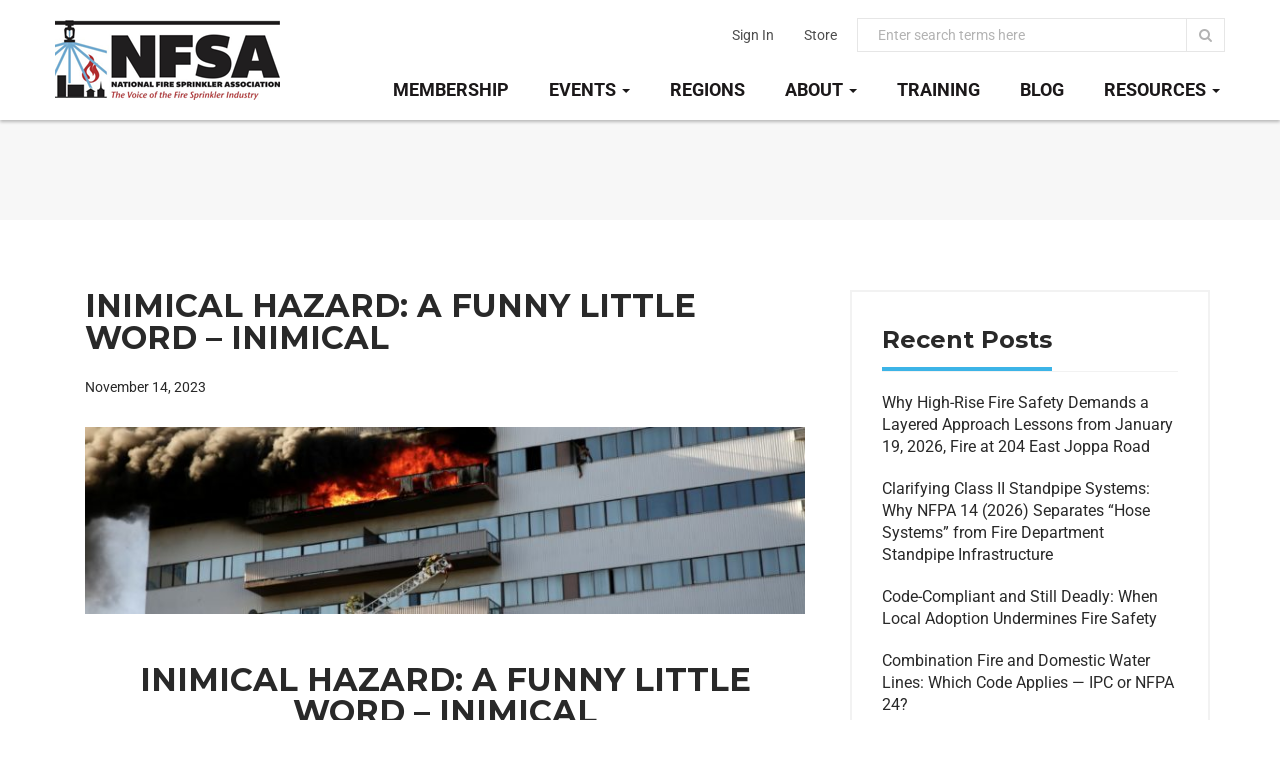

--- FILE ---
content_type: text/html; charset=UTF-8
request_url: https://nfsa.org/2023/11/14/inimical-hazard-a-funny-little-word-inimical/
body_size: 25193
content:
<!DOCTYPE html>
<html lang="en">
<head>
	<meta charset="utf-8">
	<meta http-equiv="X-UA-Compatible" content="IE=edge">
	<meta name="viewport" content="width=device-width, initial-scale=1">
	<title>Inimical Hazard: A Funny Little Word - Inimical - National Fire Sprinkler Association</title>
	<!--[if lt IE 9]>
	<script src="https://oss.maxcdn.com/html5shiv/3.7.2/html5shiv.min.js"></script>
	script src="https://oss.maxcdn.com/respond/1.4.2/respond.min.js"></script>
	<![endif]-->
	<link href="https://fonts.googleapis.com/css?family=Montserrat:400,700,800,900|Roboto:400,700,900" rel="stylesheet">
	          <script>
            (function(d){
              var js, id = 'powr-js', ref = d.getElementsByTagName('script')[0];
              if (d.getElementById(id)) {return;}
              js = d.createElement('script'); js.id = id; js.async = true;
              js.src = '//www.powr.io/powr.js';
              js.setAttribute('powr-token','UeutyhRFQz1518125960');
              js.setAttribute('external-type','wordpress');
              ref.parentNode.insertBefore(js, ref);
            }(document));
          </script>
          	<style>img:is([sizes="auto" i], [sizes^="auto," i]) { contain-intrinsic-size: 3000px 1500px }</style>
	
<!-- Google Tag Manager for WordPress by gtm4wp.com -->
<script data-cfasync="false" data-pagespeed-no-defer>
	var gtm4wp_datalayer_name = "dataLayer";
	var dataLayer = dataLayer || [];
</script>
<!-- End Google Tag Manager for WordPress by gtm4wp.com -->
<!-- Search Engine Optimization by Rank Math - https://rankmath.com/ -->
<meta name="description" content="In the codes and standards world, words matter, even funny little words like inimical. NFSA&#039;s Terin Hopkins explains."/>
<meta name="robots" content="index, follow, max-snippet:-1, max-video-preview:-1, max-image-preview:large"/>
<link rel="canonical" href="https://nfsa.org/2023/11/14/inimical-hazard-a-funny-little-word-inimical/" />
<meta property="og:locale" content="en_US" />
<meta property="og:type" content="article" />
<meta property="og:title" content="Inimical Hazard: A Funny Little Word - Inimical - National Fire Sprinkler Association" />
<meta property="og:description" content="In the codes and standards world, words matter, even funny little words like inimical. NFSA&#039;s Terin Hopkins explains." />
<meta property="og:url" content="https://nfsa.org/2023/11/14/inimical-hazard-a-funny-little-word-inimical/" />
<meta property="og:site_name" content="National Fire Sprinkler Association" />
<meta property="article:section" content="Blog" />
<meta property="og:updated_time" content="2024-05-31T15:49:07-04:00" />
<meta property="og:image" content="https://nfsa.org/wp-content/uploads/2020/01/LA_HighRise_29Jan2020.jpg" />
<meta property="og:image:secure_url" content="https://nfsa.org/wp-content/uploads/2020/01/LA_HighRise_29Jan2020.jpg" />
<meta property="og:image:width" content="1680" />
<meta property="og:image:height" content="1120" />
<meta property="og:image:alt" content="inimical" />
<meta property="og:image:type" content="image/jpeg" />
<meta property="article:published_time" content="2023-11-14T09:35:53-05:00" />
<meta property="article:modified_time" content="2024-05-31T15:49:07-04:00" />
<meta name="twitter:card" content="summary_large_image" />
<meta name="twitter:title" content="Inimical Hazard: A Funny Little Word - Inimical - National Fire Sprinkler Association" />
<meta name="twitter:description" content="In the codes and standards world, words matter, even funny little words like inimical. NFSA&#039;s Terin Hopkins explains." />
<meta name="twitter:image" content="https://nfsa.org/wp-content/uploads/2020/01/LA_HighRise_29Jan2020.jpg" />
<meta name="twitter:label1" content="Written by" />
<meta name="twitter:data1" content="John Swanson" />
<meta name="twitter:label2" content="Time to read" />
<meta name="twitter:data2" content="Less than a minute" />
<script type="application/ld+json" class="rank-math-schema">{"@context":"https://schema.org","@graph":[{"@type":"Organization","@id":"https://nfsa.org/#organization","name":"National Fire Sprinkler Association"},{"@type":"WebSite","@id":"https://nfsa.org/#website","url":"https://nfsa.org","name":"National Fire Sprinkler Association","publisher":{"@id":"https://nfsa.org/#organization"},"inLanguage":"en-US"},{"@type":"ImageObject","@id":"https://nfsa.org/wp-content/uploads/2020/01/LA_HighRise_29Jan2020.jpg","url":"https://nfsa.org/wp-content/uploads/2020/01/LA_HighRise_29Jan2020.jpg","width":"1680","height":"1120","inLanguage":"en-US"},{"@type":"BreadcrumbList","@id":"https://nfsa.org/2023/11/14/inimical-hazard-a-funny-little-word-inimical/#breadcrumb","itemListElement":[{"@type":"ListItem","position":"1","item":{"@id":"https://nfsa.org","name":"Home"}},{"@type":"ListItem","position":"2","item":{"@id":"https://nfsa.org/2023/11/14/inimical-hazard-a-funny-little-word-inimical/","name":"Inimical Hazard: A Funny Little Word &#8211; Inimical"}}]},{"@type":"WebPage","@id":"https://nfsa.org/2023/11/14/inimical-hazard-a-funny-little-word-inimical/#webpage","url":"https://nfsa.org/2023/11/14/inimical-hazard-a-funny-little-word-inimical/","name":"Inimical Hazard: A Funny Little Word - Inimical - National Fire Sprinkler Association","datePublished":"2023-11-14T09:35:53-05:00","dateModified":"2024-05-31T15:49:07-04:00","isPartOf":{"@id":"https://nfsa.org/#website"},"primaryImageOfPage":{"@id":"https://nfsa.org/wp-content/uploads/2020/01/LA_HighRise_29Jan2020.jpg"},"inLanguage":"en-US","breadcrumb":{"@id":"https://nfsa.org/2023/11/14/inimical-hazard-a-funny-little-word-inimical/#breadcrumb"}},{"@type":"Person","@id":"https://nfsa.org/author/swanson/","name":"John Swanson","url":"https://nfsa.org/author/swanson/","image":{"@type":"ImageObject","@id":"https://secure.gravatar.com/avatar/205cb7ca537e502415f9bfd6cf93c9c2b7e921b22410cb48c2ea79d6501a4bbc?s=96&amp;d=mm&amp;r=g","url":"https://secure.gravatar.com/avatar/205cb7ca537e502415f9bfd6cf93c9c2b7e921b22410cb48c2ea79d6501a4bbc?s=96&amp;d=mm&amp;r=g","caption":"John Swanson","inLanguage":"en-US"},"worksFor":{"@id":"https://nfsa.org/#organization"}},{"@type":"BlogPosting","headline":"Inimical Hazard: A Funny Little Word - Inimical - National Fire Sprinkler Association","keywords":"inimical,Inimical Hazard","datePublished":"2023-11-14T09:35:53-05:00","dateModified":"2024-05-31T15:49:07-04:00","author":{"@id":"https://nfsa.org/author/swanson/","name":"John Swanson"},"publisher":{"@id":"https://nfsa.org/#organization"},"description":"In the codes and standards world, words matter, even funny little words like inimical. NFSA&#039;s Terin Hopkins explains.","name":"Inimical Hazard: A Funny Little Word - Inimical - National Fire Sprinkler Association","@id":"https://nfsa.org/2023/11/14/inimical-hazard-a-funny-little-word-inimical/#richSnippet","isPartOf":{"@id":"https://nfsa.org/2023/11/14/inimical-hazard-a-funny-little-word-inimical/#webpage"},"image":{"@id":"https://nfsa.org/wp-content/uploads/2020/01/LA_HighRise_29Jan2020.jpg"},"inLanguage":"en-US","mainEntityOfPage":{"@id":"https://nfsa.org/2023/11/14/inimical-hazard-a-funny-little-word-inimical/#webpage"}}]}</script>
<!-- /Rank Math WordPress SEO plugin -->

<link rel='dns-prefetch' href='//platform-api.sharethis.com' />
<link rel='dns-prefetch' href='//use.fontawesome.com' />
<link rel='dns-prefetch' href='//www.googletagmanager.com' />
		<style>
			.lazyload,
			.lazyloading {
				max-width: 100%;
			}
		</style>
		<script type="text/javascript">
/* <![CDATA[ */
window._wpemojiSettings = {"baseUrl":"https:\/\/s.w.org\/images\/core\/emoji\/16.0.1\/72x72\/","ext":".png","svgUrl":"https:\/\/s.w.org\/images\/core\/emoji\/16.0.1\/svg\/","svgExt":".svg","source":{"concatemoji":"https:\/\/nfsa.org\/wp-includes\/js\/wp-emoji-release.min.js?ver=6.8.3"}};
/*! This file is auto-generated */
!function(s,n){var o,i,e;function c(e){try{var t={supportTests:e,timestamp:(new Date).valueOf()};sessionStorage.setItem(o,JSON.stringify(t))}catch(e){}}function p(e,t,n){e.clearRect(0,0,e.canvas.width,e.canvas.height),e.fillText(t,0,0);var t=new Uint32Array(e.getImageData(0,0,e.canvas.width,e.canvas.height).data),a=(e.clearRect(0,0,e.canvas.width,e.canvas.height),e.fillText(n,0,0),new Uint32Array(e.getImageData(0,0,e.canvas.width,e.canvas.height).data));return t.every(function(e,t){return e===a[t]})}function u(e,t){e.clearRect(0,0,e.canvas.width,e.canvas.height),e.fillText(t,0,0);for(var n=e.getImageData(16,16,1,1),a=0;a<n.data.length;a++)if(0!==n.data[a])return!1;return!0}function f(e,t,n,a){switch(t){case"flag":return n(e,"\ud83c\udff3\ufe0f\u200d\u26a7\ufe0f","\ud83c\udff3\ufe0f\u200b\u26a7\ufe0f")?!1:!n(e,"\ud83c\udde8\ud83c\uddf6","\ud83c\udde8\u200b\ud83c\uddf6")&&!n(e,"\ud83c\udff4\udb40\udc67\udb40\udc62\udb40\udc65\udb40\udc6e\udb40\udc67\udb40\udc7f","\ud83c\udff4\u200b\udb40\udc67\u200b\udb40\udc62\u200b\udb40\udc65\u200b\udb40\udc6e\u200b\udb40\udc67\u200b\udb40\udc7f");case"emoji":return!a(e,"\ud83e\udedf")}return!1}function g(e,t,n,a){var r="undefined"!=typeof WorkerGlobalScope&&self instanceof WorkerGlobalScope?new OffscreenCanvas(300,150):s.createElement("canvas"),o=r.getContext("2d",{willReadFrequently:!0}),i=(o.textBaseline="top",o.font="600 32px Arial",{});return e.forEach(function(e){i[e]=t(o,e,n,a)}),i}function t(e){var t=s.createElement("script");t.src=e,t.defer=!0,s.head.appendChild(t)}"undefined"!=typeof Promise&&(o="wpEmojiSettingsSupports",i=["flag","emoji"],n.supports={everything:!0,everythingExceptFlag:!0},e=new Promise(function(e){s.addEventListener("DOMContentLoaded",e,{once:!0})}),new Promise(function(t){var n=function(){try{var e=JSON.parse(sessionStorage.getItem(o));if("object"==typeof e&&"number"==typeof e.timestamp&&(new Date).valueOf()<e.timestamp+604800&&"object"==typeof e.supportTests)return e.supportTests}catch(e){}return null}();if(!n){if("undefined"!=typeof Worker&&"undefined"!=typeof OffscreenCanvas&&"undefined"!=typeof URL&&URL.createObjectURL&&"undefined"!=typeof Blob)try{var e="postMessage("+g.toString()+"("+[JSON.stringify(i),f.toString(),p.toString(),u.toString()].join(",")+"));",a=new Blob([e],{type:"text/javascript"}),r=new Worker(URL.createObjectURL(a),{name:"wpTestEmojiSupports"});return void(r.onmessage=function(e){c(n=e.data),r.terminate(),t(n)})}catch(e){}c(n=g(i,f,p,u))}t(n)}).then(function(e){for(var t in e)n.supports[t]=e[t],n.supports.everything=n.supports.everything&&n.supports[t],"flag"!==t&&(n.supports.everythingExceptFlag=n.supports.everythingExceptFlag&&n.supports[t]);n.supports.everythingExceptFlag=n.supports.everythingExceptFlag&&!n.supports.flag,n.DOMReady=!1,n.readyCallback=function(){n.DOMReady=!0}}).then(function(){return e}).then(function(){var e;n.supports.everything||(n.readyCallback(),(e=n.source||{}).concatemoji?t(e.concatemoji):e.wpemoji&&e.twemoji&&(t(e.twemoji),t(e.wpemoji)))}))}((window,document),window._wpemojiSettings);
/* ]]> */
</script>
<style id='wp-emoji-styles-inline-css' type='text/css'>

	img.wp-smiley, img.emoji {
		display: inline !important;
		border: none !important;
		box-shadow: none !important;
		height: 1em !important;
		width: 1em !important;
		margin: 0 0.07em !important;
		vertical-align: -0.1em !important;
		background: none !important;
		padding: 0 !important;
	}
</style>
<link rel='stylesheet' id='wp-block-library-css' href='https://nfsa.org/wp-includes/css/dist/block-library/style.min.css?ver=6.8.3' type='text/css' media='all' />
<style id='classic-theme-styles-inline-css' type='text/css'>
/*! This file is auto-generated */
.wp-block-button__link{color:#fff;background-color:#32373c;border-radius:9999px;box-shadow:none;text-decoration:none;padding:calc(.667em + 2px) calc(1.333em + 2px);font-size:1.125em}.wp-block-file__button{background:#32373c;color:#fff;text-decoration:none}
</style>
<style id='pdfemb-pdf-embedder-viewer-style-inline-css' type='text/css'>
.wp-block-pdfemb-pdf-embedder-viewer{max-width:none}

</style>
<link rel='stylesheet' id='awsm-ead-public-css' href='https://nfsa.org/wp-content/plugins/embed-any-document/css/embed-public.min.css?ver=2.7.12' type='text/css' media='all' />
<style id='global-styles-inline-css' type='text/css'>
:root{--wp--preset--aspect-ratio--square: 1;--wp--preset--aspect-ratio--4-3: 4/3;--wp--preset--aspect-ratio--3-4: 3/4;--wp--preset--aspect-ratio--3-2: 3/2;--wp--preset--aspect-ratio--2-3: 2/3;--wp--preset--aspect-ratio--16-9: 16/9;--wp--preset--aspect-ratio--9-16: 9/16;--wp--preset--color--black: #000000;--wp--preset--color--cyan-bluish-gray: #abb8c3;--wp--preset--color--white: #ffffff;--wp--preset--color--pale-pink: #f78da7;--wp--preset--color--vivid-red: #cf2e2e;--wp--preset--color--luminous-vivid-orange: #ff6900;--wp--preset--color--luminous-vivid-amber: #fcb900;--wp--preset--color--light-green-cyan: #7bdcb5;--wp--preset--color--vivid-green-cyan: #00d084;--wp--preset--color--pale-cyan-blue: #8ed1fc;--wp--preset--color--vivid-cyan-blue: #0693e3;--wp--preset--color--vivid-purple: #9b51e0;--wp--preset--gradient--vivid-cyan-blue-to-vivid-purple: linear-gradient(135deg,rgba(6,147,227,1) 0%,rgb(155,81,224) 100%);--wp--preset--gradient--light-green-cyan-to-vivid-green-cyan: linear-gradient(135deg,rgb(122,220,180) 0%,rgb(0,208,130) 100%);--wp--preset--gradient--luminous-vivid-amber-to-luminous-vivid-orange: linear-gradient(135deg,rgba(252,185,0,1) 0%,rgba(255,105,0,1) 100%);--wp--preset--gradient--luminous-vivid-orange-to-vivid-red: linear-gradient(135deg,rgba(255,105,0,1) 0%,rgb(207,46,46) 100%);--wp--preset--gradient--very-light-gray-to-cyan-bluish-gray: linear-gradient(135deg,rgb(238,238,238) 0%,rgb(169,184,195) 100%);--wp--preset--gradient--cool-to-warm-spectrum: linear-gradient(135deg,rgb(74,234,220) 0%,rgb(151,120,209) 20%,rgb(207,42,186) 40%,rgb(238,44,130) 60%,rgb(251,105,98) 80%,rgb(254,248,76) 100%);--wp--preset--gradient--blush-light-purple: linear-gradient(135deg,rgb(255,206,236) 0%,rgb(152,150,240) 100%);--wp--preset--gradient--blush-bordeaux: linear-gradient(135deg,rgb(254,205,165) 0%,rgb(254,45,45) 50%,rgb(107,0,62) 100%);--wp--preset--gradient--luminous-dusk: linear-gradient(135deg,rgb(255,203,112) 0%,rgb(199,81,192) 50%,rgb(65,88,208) 100%);--wp--preset--gradient--pale-ocean: linear-gradient(135deg,rgb(255,245,203) 0%,rgb(182,227,212) 50%,rgb(51,167,181) 100%);--wp--preset--gradient--electric-grass: linear-gradient(135deg,rgb(202,248,128) 0%,rgb(113,206,126) 100%);--wp--preset--gradient--midnight: linear-gradient(135deg,rgb(2,3,129) 0%,rgb(40,116,252) 100%);--wp--preset--font-size--small: 13px;--wp--preset--font-size--medium: 20px;--wp--preset--font-size--large: 36px;--wp--preset--font-size--x-large: 42px;--wp--preset--spacing--20: 0.44rem;--wp--preset--spacing--30: 0.67rem;--wp--preset--spacing--40: 1rem;--wp--preset--spacing--50: 1.5rem;--wp--preset--spacing--60: 2.25rem;--wp--preset--spacing--70: 3.38rem;--wp--preset--spacing--80: 5.06rem;--wp--preset--shadow--natural: 6px 6px 9px rgba(0, 0, 0, 0.2);--wp--preset--shadow--deep: 12px 12px 50px rgba(0, 0, 0, 0.4);--wp--preset--shadow--sharp: 6px 6px 0px rgba(0, 0, 0, 0.2);--wp--preset--shadow--outlined: 6px 6px 0px -3px rgba(255, 255, 255, 1), 6px 6px rgba(0, 0, 0, 1);--wp--preset--shadow--crisp: 6px 6px 0px rgba(0, 0, 0, 1);}:where(.is-layout-flex){gap: 0.5em;}:where(.is-layout-grid){gap: 0.5em;}body .is-layout-flex{display: flex;}.is-layout-flex{flex-wrap: wrap;align-items: center;}.is-layout-flex > :is(*, div){margin: 0;}body .is-layout-grid{display: grid;}.is-layout-grid > :is(*, div){margin: 0;}:where(.wp-block-columns.is-layout-flex){gap: 2em;}:where(.wp-block-columns.is-layout-grid){gap: 2em;}:where(.wp-block-post-template.is-layout-flex){gap: 1.25em;}:where(.wp-block-post-template.is-layout-grid){gap: 1.25em;}.has-black-color{color: var(--wp--preset--color--black) !important;}.has-cyan-bluish-gray-color{color: var(--wp--preset--color--cyan-bluish-gray) !important;}.has-white-color{color: var(--wp--preset--color--white) !important;}.has-pale-pink-color{color: var(--wp--preset--color--pale-pink) !important;}.has-vivid-red-color{color: var(--wp--preset--color--vivid-red) !important;}.has-luminous-vivid-orange-color{color: var(--wp--preset--color--luminous-vivid-orange) !important;}.has-luminous-vivid-amber-color{color: var(--wp--preset--color--luminous-vivid-amber) !important;}.has-light-green-cyan-color{color: var(--wp--preset--color--light-green-cyan) !important;}.has-vivid-green-cyan-color{color: var(--wp--preset--color--vivid-green-cyan) !important;}.has-pale-cyan-blue-color{color: var(--wp--preset--color--pale-cyan-blue) !important;}.has-vivid-cyan-blue-color{color: var(--wp--preset--color--vivid-cyan-blue) !important;}.has-vivid-purple-color{color: var(--wp--preset--color--vivid-purple) !important;}.has-black-background-color{background-color: var(--wp--preset--color--black) !important;}.has-cyan-bluish-gray-background-color{background-color: var(--wp--preset--color--cyan-bluish-gray) !important;}.has-white-background-color{background-color: var(--wp--preset--color--white) !important;}.has-pale-pink-background-color{background-color: var(--wp--preset--color--pale-pink) !important;}.has-vivid-red-background-color{background-color: var(--wp--preset--color--vivid-red) !important;}.has-luminous-vivid-orange-background-color{background-color: var(--wp--preset--color--luminous-vivid-orange) !important;}.has-luminous-vivid-amber-background-color{background-color: var(--wp--preset--color--luminous-vivid-amber) !important;}.has-light-green-cyan-background-color{background-color: var(--wp--preset--color--light-green-cyan) !important;}.has-vivid-green-cyan-background-color{background-color: var(--wp--preset--color--vivid-green-cyan) !important;}.has-pale-cyan-blue-background-color{background-color: var(--wp--preset--color--pale-cyan-blue) !important;}.has-vivid-cyan-blue-background-color{background-color: var(--wp--preset--color--vivid-cyan-blue) !important;}.has-vivid-purple-background-color{background-color: var(--wp--preset--color--vivid-purple) !important;}.has-black-border-color{border-color: var(--wp--preset--color--black) !important;}.has-cyan-bluish-gray-border-color{border-color: var(--wp--preset--color--cyan-bluish-gray) !important;}.has-white-border-color{border-color: var(--wp--preset--color--white) !important;}.has-pale-pink-border-color{border-color: var(--wp--preset--color--pale-pink) !important;}.has-vivid-red-border-color{border-color: var(--wp--preset--color--vivid-red) !important;}.has-luminous-vivid-orange-border-color{border-color: var(--wp--preset--color--luminous-vivid-orange) !important;}.has-luminous-vivid-amber-border-color{border-color: var(--wp--preset--color--luminous-vivid-amber) !important;}.has-light-green-cyan-border-color{border-color: var(--wp--preset--color--light-green-cyan) !important;}.has-vivid-green-cyan-border-color{border-color: var(--wp--preset--color--vivid-green-cyan) !important;}.has-pale-cyan-blue-border-color{border-color: var(--wp--preset--color--pale-cyan-blue) !important;}.has-vivid-cyan-blue-border-color{border-color: var(--wp--preset--color--vivid-cyan-blue) !important;}.has-vivid-purple-border-color{border-color: var(--wp--preset--color--vivid-purple) !important;}.has-vivid-cyan-blue-to-vivid-purple-gradient-background{background: var(--wp--preset--gradient--vivid-cyan-blue-to-vivid-purple) !important;}.has-light-green-cyan-to-vivid-green-cyan-gradient-background{background: var(--wp--preset--gradient--light-green-cyan-to-vivid-green-cyan) !important;}.has-luminous-vivid-amber-to-luminous-vivid-orange-gradient-background{background: var(--wp--preset--gradient--luminous-vivid-amber-to-luminous-vivid-orange) !important;}.has-luminous-vivid-orange-to-vivid-red-gradient-background{background: var(--wp--preset--gradient--luminous-vivid-orange-to-vivid-red) !important;}.has-very-light-gray-to-cyan-bluish-gray-gradient-background{background: var(--wp--preset--gradient--very-light-gray-to-cyan-bluish-gray) !important;}.has-cool-to-warm-spectrum-gradient-background{background: var(--wp--preset--gradient--cool-to-warm-spectrum) !important;}.has-blush-light-purple-gradient-background{background: var(--wp--preset--gradient--blush-light-purple) !important;}.has-blush-bordeaux-gradient-background{background: var(--wp--preset--gradient--blush-bordeaux) !important;}.has-luminous-dusk-gradient-background{background: var(--wp--preset--gradient--luminous-dusk) !important;}.has-pale-ocean-gradient-background{background: var(--wp--preset--gradient--pale-ocean) !important;}.has-electric-grass-gradient-background{background: var(--wp--preset--gradient--electric-grass) !important;}.has-midnight-gradient-background{background: var(--wp--preset--gradient--midnight) !important;}.has-small-font-size{font-size: var(--wp--preset--font-size--small) !important;}.has-medium-font-size{font-size: var(--wp--preset--font-size--medium) !important;}.has-large-font-size{font-size: var(--wp--preset--font-size--large) !important;}.has-x-large-font-size{font-size: var(--wp--preset--font-size--x-large) !important;}
:where(.wp-block-post-template.is-layout-flex){gap: 1.25em;}:where(.wp-block-post-template.is-layout-grid){gap: 1.25em;}
:where(.wp-block-columns.is-layout-flex){gap: 2em;}:where(.wp-block-columns.is-layout-grid){gap: 2em;}
:root :where(.wp-block-pullquote){font-size: 1.5em;line-height: 1.6;}
</style>
<link rel='stylesheet' id='share-this-share-buttons-sticky-css' href='https://nfsa.org/wp-content/plugins/sharethis-share-buttons/css/mu-style.css?ver=1755260194' type='text/css' media='all' />
<link rel='stylesheet' id='bootstrap_css-css' href='https://nfsa.org/wp-content/themes/nfsa/assets/css/libs/bootstrap.min.css?ver=6.8.3' type='text/css' media='all' />
<link rel='stylesheet' id='caeid_theme-css' href='https://nfsa.org/wp-content/themes/nfsa/assets/css/build/theme.css?ver=6.8.3' type='text/css' media='all' />
<link rel='stylesheet' id='elementor-frontend-css' href='https://nfsa.org/wp-content/plugins/elementor/assets/css/frontend.min.css?ver=3.34.2' type='text/css' media='all' />
<link rel='stylesheet' id='widget-image-css' href='https://nfsa.org/wp-content/plugins/elementor/assets/css/widget-image.min.css?ver=3.34.2' type='text/css' media='all' />
<link rel='stylesheet' id='widget-social-icons-css' href='https://nfsa.org/wp-content/plugins/elementor/assets/css/widget-social-icons.min.css?ver=3.34.2' type='text/css' media='all' />
<link rel='stylesheet' id='e-apple-webkit-css' href='https://nfsa.org/wp-content/plugins/elementor/assets/css/conditionals/apple-webkit.min.css?ver=3.34.2' type='text/css' media='all' />
<link rel='stylesheet' id='widget-heading-css' href='https://nfsa.org/wp-content/plugins/elementor/assets/css/widget-heading.min.css?ver=3.34.2' type='text/css' media='all' />
<link rel='stylesheet' id='widget-icon-list-css' href='https://nfsa.org/wp-content/plugins/elementor/assets/css/widget-icon-list.min.css?ver=3.34.2' type='text/css' media='all' />
<link rel='stylesheet' id='elementor-icons-css' href='https://nfsa.org/wp-content/plugins/elementor/assets/lib/eicons/css/elementor-icons.min.css?ver=5.46.0' type='text/css' media='all' />
<link rel='stylesheet' id='elementor-post-12360-css' href='https://nfsa.org/wp-content/uploads/elementor/css/post-12360.css?ver=1768914940' type='text/css' media='all' />
<link rel='stylesheet' id='elementor-post-13701-css' href='https://nfsa.org/wp-content/uploads/elementor/css/post-13701.css?ver=1768914940' type='text/css' media='all' />
<link rel='stylesheet' id='tablepress-default-css' href='https://nfsa.org/wp-content/tablepress-combined.min.css?ver=5' type='text/css' media='all' />
<link rel='stylesheet' id='elementor-gf-local-roboto-css' href='https://nfsa.org/wp-content/uploads/elementor/google-fonts/css/roboto.css?ver=1742818184' type='text/css' media='all' />
<link rel='stylesheet' id='elementor-gf-local-robotoslab-css' href='https://nfsa.org/wp-content/uploads/elementor/google-fonts/css/robotoslab.css?ver=1742818191' type='text/css' media='all' />
<link rel='stylesheet' id='elementor-icons-shared-0-css' href='https://nfsa.org/wp-content/plugins/elementor/assets/lib/font-awesome/css/fontawesome.min.css?ver=5.15.3' type='text/css' media='all' />
<link rel='stylesheet' id='elementor-icons-fa-brands-css' href='https://nfsa.org/wp-content/plugins/elementor/assets/lib/font-awesome/css/brands.min.css?ver=5.15.3' type='text/css' media='all' />
<script type="text/javascript" src="https://nfsa.org/wp-includes/js/jquery/jquery.min.js?ver=3.7.1" id="jquery-core-js"></script>
<script type="text/javascript" src="https://nfsa.org/wp-includes/js/jquery/jquery-migrate.min.js?ver=3.4.1" id="jquery-migrate-js"></script>
<script type="text/javascript" src="//nfsa.org/wp-content/plugins/revslider/sr6/assets/js/rbtools.min.js?ver=6.7.40" async id="tp-tools-js"></script>
<script type="text/javascript" src="//nfsa.org/wp-content/plugins/revslider/sr6/assets/js/rs6.min.js?ver=6.7.40" async id="revmin-js"></script>
<script type="text/javascript" src="//platform-api.sharethis.com/js/sharethis.js?ver=2.3.6#property=5c1ac20be2cb5b0011a038d4&amp;product=inline-buttons&amp;source=sharethis-share-buttons-wordpress" id="share-this-share-buttons-mu-js"></script>
<script type="text/javascript" id="wpgmza_data-js-extra">
/* <![CDATA[ */
var wpgmza_google_api_status = {"message":"Enqueued","code":"ENQUEUED"};
/* ]]> */
</script>
<script type="text/javascript" src="https://nfsa.org/wp-content/plugins/wp-google-maps/wpgmza_data.js?ver=6.8.3" id="wpgmza_data-js"></script>
<script type="text/javascript" src="https://use.fontawesome.com/424fd87b99.js?ver=6.8.3" id="font-awesome-js"></script>

<!-- Google tag (gtag.js) snippet added by Site Kit -->
<!-- Google Analytics snippet added by Site Kit -->
<script type="text/javascript" src="https://www.googletagmanager.com/gtag/js?id=GT-552425P" id="google_gtagjs-js" async></script>
<script type="text/javascript" id="google_gtagjs-js-after">
/* <![CDATA[ */
window.dataLayer = window.dataLayer || [];function gtag(){dataLayer.push(arguments);}
gtag("set","linker",{"domains":["nfsa.org"]});
gtag("js", new Date());
gtag("set", "developer_id.dZTNiMT", true);
gtag("config", "GT-552425P");
/* ]]> */
</script>
<link rel="https://api.w.org/" href="https://nfsa.org/wp-json/" /><link rel="alternate" title="JSON" type="application/json" href="https://nfsa.org/wp-json/wp/v2/posts/19623" /><link rel="EditURI" type="application/rsd+xml" title="RSD" href="https://nfsa.org/xmlrpc.php?rsd" />
<meta name="generator" content="WordPress 6.8.3" />
<link rel='shortlink' href='https://nfsa.org/?p=19623' />
<link rel="alternate" title="oEmbed (JSON)" type="application/json+oembed" href="https://nfsa.org/wp-json/oembed/1.0/embed?url=https%3A%2F%2Fnfsa.org%2F2023%2F11%2F14%2Finimical-hazard-a-funny-little-word-inimical%2F" />
<link rel="alternate" title="oEmbed (XML)" type="text/xml+oembed" href="https://nfsa.org/wp-json/oembed/1.0/embed?url=https%3A%2F%2Fnfsa.org%2F2023%2F11%2F14%2Finimical-hazard-a-funny-little-word-inimical%2F&#038;format=xml" />
<meta name="generator" content="Site Kit by Google 1.170.0" />        <script type="text/javascript">
            var ajaxurl = 'https://nfsa.org/wp-admin/admin-ajax.php';
        </script>

<!-- Google Tag Manager for WordPress by gtm4wp.com -->
<!-- GTM Container placement set to manual -->
<script data-cfasync="false" data-pagespeed-no-defer type="text/javascript">
	var dataLayer_content = {"pagePostType":"post","pagePostType2":"single-post","pageCategory":["blog"],"pagePostAuthor":"John Swanson"};
	dataLayer.push( dataLayer_content );
</script>
<script data-cfasync="false" data-pagespeed-no-defer type="text/javascript">
(function(w,d,s,l,i){w[l]=w[l]||[];w[l].push({'gtm.start':
new Date().getTime(),event:'gtm.js'});var f=d.getElementsByTagName(s)[0],
j=d.createElement(s),dl=l!='dataLayer'?'&l='+l:'';j.async=true;j.src=
'//www.googletagmanager.com/gtm.js?id='+i+dl;f.parentNode.insertBefore(j,f);
})(window,document,'script','dataLayer','GTM-5TR7QP9');
</script>
<!-- End Google Tag Manager for WordPress by gtm4wp.com --><link rel="apple-touch-icon" sizes="180x180" href="/wp-content/uploads/fbrfg/apple-touch-icon.png">
<link rel="icon" type="image/png" sizes="32x32" href="/wp-content/uploads/fbrfg/favicon-32x32.png">
<link rel="icon" type="image/png" sizes="16x16" href="/wp-content/uploads/fbrfg/favicon-16x16.png">
<link rel="manifest" href="/wp-content/uploads/fbrfg/site.webmanifest">
<link rel="mask-icon" href="/wp-content/uploads/fbrfg/safari-pinned-tab.svg" color="#5bbad5">
<link rel="shortcut icon" href="/wp-content/uploads/fbrfg/favicon.ico">
<meta name="msapplication-TileColor" content="#da532c">
<meta name="msapplication-config" content="/wp-content/uploads/fbrfg/browserconfig.xml">
<meta name="theme-color" content="#ffffff">		<script>
			document.documentElement.className = document.documentElement.className.replace('no-js', 'js');
		</script>
				<style>
			.no-js img.lazyload {
				display: none;
			}

			figure.wp-block-image img.lazyloading {
				min-width: 150px;
			}

			.lazyload,
			.lazyloading {
				--smush-placeholder-width: 100px;
				--smush-placeholder-aspect-ratio: 1/1;
				width: var(--smush-image-width, var(--smush-placeholder-width)) !important;
				aspect-ratio: var(--smush-image-aspect-ratio, var(--smush-placeholder-aspect-ratio)) !important;
			}

						.lazyload, .lazyloading {
				opacity: 0;
			}

			.lazyloaded {
				opacity: 1;
				transition: opacity 400ms;
				transition-delay: 0ms;
			}

					</style>
		<meta name="generator" content="Elementor 3.34.2; features: additional_custom_breakpoints; settings: css_print_method-external, google_font-enabled, font_display-auto">
                <!DOCTYPE html PUBLIC "-//W3C//DTD HTML 4.01 Transitional//EN" http://www.w3.org/TR/html4/loose.dtd>
                <html>
                <head>
                    <title>Example Code for Informz Tracking</title>
                    <meta http-equiv="Content-Type" content="text/html; charset=utf-8" />
                    <script type="text/javascript">
                        // Initialize tracking and track the pageview
                        //-------------------------------------------------------
                        var z_account = "31B4A5FD-1322-4968-978F-923C9FE58D7F";
                        var z_collector = "NFSA.informz.net";
                        var z_cookieDomain = ".nfsa.org";
                        //-------------------------------------------------------
 
                        (function (e, o, n, r, t, a, s) { e[t] || (e.GlobalSnowplowNamespace = e.GlobalSnowplowNamespace || [], e.GlobalSnowplowNamespace.push(t), e[t] = function () { (e[t].q = e[t].q || []).push(arguments) }, e[t].q = e[t].q || [], a = o.createElement(n), s = o.getElementsByTagName(n)[0], a.async = 1, a.src = r, s.parentNode.insertBefore(a, s)) }(window, document, "script", https://cdn.informz.net/web_trk/sp.js, "informz_trk")), informz_trk("newTracker", "infz", z_collector + "/web_trk/collector/", { appId: z_account, cookieDomain: z_cookieDomain }), informz_trk("setUserIdFromLocation", "_zs"), informz_trk("enableActivityTracking", 30, 15); informz_trk("trackPageView", null);
 
                    </script>
                    <!-- Example events -->
                    <script type="text/javascript">
                        function WhitepaperDownloaded() {
                            alert("A whitepaper is being downloaded.");
                            informz_trk('trackStructEvent',
                                'Download Whitepaper',         // Category (Required)
                                'Benefits_of_Membership.pdf',  // Item (Required)
                                'Used top link'                // Value (Optional), In this case the location of the link
                            );
                       }
                        function VideoWatched() {
                            alert("A video is being watched.");
                            informz_trk('trackStructEvent',
                                'Start Video',                 // Category (Required)
                                'Annual_Meeting_In_Review.avi' // Item (Required)
                            );
                        }
                        function WebsiteSearch() {
                            alert("A search is made.");
                            informz_trk('trackStructEvent',
                                'Website',                      // Category (Required)
                                'Search',                       // Item (Required)
                                'How do I become a member'      // Value (Optional), in this case the search string
                            );
                        }
                        function PurchaseProduct() {
                            alert("A purchase was made.");
                            informz_trk('addItem',
                                '12345',          // Order ID (Required)
                                'A01',            // SKU or Code (Required)
                                'Hat',            // Product Name (Required)
                                'Blue',           // Category (Required)
                                '16.99',          // Unit Price (Required)
                                '1'               // Quantity (Required)
                            );
                            informz_trk('addItem',
                                '67890',          // Order ID (Required)
                                'Z99',            // SKU or Code (Required)
                                'T-Shirt',        // Product Name (Required)
                                'Green Medium',   // Category (Required)
                                '11.99',          // Unit Price (Required)
                                '1'               // Quantity (Required)
                            );
 
                            informz_trk('trackTrans'); //submits transaction to Informz, place after last purchase on page
                        }
                    </script>
                </head>
            </html>
			<style>
				.e-con.e-parent:nth-of-type(n+4):not(.e-lazyloaded):not(.e-no-lazyload),
				.e-con.e-parent:nth-of-type(n+4):not(.e-lazyloaded):not(.e-no-lazyload) * {
					background-image: none !important;
				}
				@media screen and (max-height: 1024px) {
					.e-con.e-parent:nth-of-type(n+3):not(.e-lazyloaded):not(.e-no-lazyload),
					.e-con.e-parent:nth-of-type(n+3):not(.e-lazyloaded):not(.e-no-lazyload) * {
						background-image: none !important;
					}
				}
				@media screen and (max-height: 640px) {
					.e-con.e-parent:nth-of-type(n+2):not(.e-lazyloaded):not(.e-no-lazyload),
					.e-con.e-parent:nth-of-type(n+2):not(.e-lazyloaded):not(.e-no-lazyload) * {
						background-image: none !important;
					}
				}
			</style>
			
<!-- Google Tag Manager snippet added by Site Kit -->
<script type="text/javascript">
/* <![CDATA[ */

			( function( w, d, s, l, i ) {
				w[l] = w[l] || [];
				w[l].push( {'gtm.start': new Date().getTime(), event: 'gtm.js'} );
				var f = d.getElementsByTagName( s )[0],
					j = d.createElement( s ), dl = l != 'dataLayer' ? '&l=' + l : '';
				j.async = true;
				j.src = 'https://www.googletagmanager.com/gtm.js?id=' + i + dl;
				f.parentNode.insertBefore( j, f );
			} )( window, document, 'script', 'dataLayer', 'GTM-W6FS874' );
			
/* ]]> */
</script>

<!-- End Google Tag Manager snippet added by Site Kit -->
<meta name="generator" content="Powered by Slider Revolution 6.7.40 - responsive, Mobile-Friendly Slider Plugin for WordPress with comfortable drag and drop interface." />
<link rel="icon" href="https://nfsa.org/wp-content/uploads/2021/03/android-chrome-512x512-1-150x150.png" sizes="32x32" />
<link rel="icon" href="https://nfsa.org/wp-content/uploads/2021/03/android-chrome-512x512-1-300x300.png" sizes="192x192" />
<link rel="apple-touch-icon" href="https://nfsa.org/wp-content/uploads/2021/03/android-chrome-512x512-1-300x300.png" />
<meta name="msapplication-TileImage" content="https://nfsa.org/wp-content/uploads/2021/03/android-chrome-512x512-1-300x300.png" />
<script>function setREVStartSize(e){
			//window.requestAnimationFrame(function() {
				window.RSIW = window.RSIW===undefined ? window.innerWidth : window.RSIW;
				window.RSIH = window.RSIH===undefined ? window.innerHeight : window.RSIH;
				try {
					var pw = document.getElementById(e.c).parentNode.offsetWidth,
						newh;
					pw = pw===0 || isNaN(pw) || (e.l=="fullwidth" || e.layout=="fullwidth") ? window.RSIW : pw;
					e.tabw = e.tabw===undefined ? 0 : parseInt(e.tabw);
					e.thumbw = e.thumbw===undefined ? 0 : parseInt(e.thumbw);
					e.tabh = e.tabh===undefined ? 0 : parseInt(e.tabh);
					e.thumbh = e.thumbh===undefined ? 0 : parseInt(e.thumbh);
					e.tabhide = e.tabhide===undefined ? 0 : parseInt(e.tabhide);
					e.thumbhide = e.thumbhide===undefined ? 0 : parseInt(e.thumbhide);
					e.mh = e.mh===undefined || e.mh=="" || e.mh==="auto" ? 0 : parseInt(e.mh,0);
					if(e.layout==="fullscreen" || e.l==="fullscreen")
						newh = Math.max(e.mh,window.RSIH);
					else{
						e.gw = Array.isArray(e.gw) ? e.gw : [e.gw];
						for (var i in e.rl) if (e.gw[i]===undefined || e.gw[i]===0) e.gw[i] = e.gw[i-1];
						e.gh = e.el===undefined || e.el==="" || (Array.isArray(e.el) && e.el.length==0)? e.gh : e.el;
						e.gh = Array.isArray(e.gh) ? e.gh : [e.gh];
						for (var i in e.rl) if (e.gh[i]===undefined || e.gh[i]===0) e.gh[i] = e.gh[i-1];
											
						var nl = new Array(e.rl.length),
							ix = 0,
							sl;
						e.tabw = e.tabhide>=pw ? 0 : e.tabw;
						e.thumbw = e.thumbhide>=pw ? 0 : e.thumbw;
						e.tabh = e.tabhide>=pw ? 0 : e.tabh;
						e.thumbh = e.thumbhide>=pw ? 0 : e.thumbh;
						for (var i in e.rl) nl[i] = e.rl[i]<window.RSIW ? 0 : e.rl[i];
						sl = nl[0];
						for (var i in nl) if (sl>nl[i] && nl[i]>0) { sl = nl[i]; ix=i;}
						var m = pw>(e.gw[ix]+e.tabw+e.thumbw) ? 1 : (pw-(e.tabw+e.thumbw)) / (e.gw[ix]);
						newh =  (e.gh[ix] * m) + (e.tabh + e.thumbh);
					}
					var el = document.getElementById(e.c);
					if (el!==null && el) el.style.height = newh+"px";
					el = document.getElementById(e.c+"_wrapper");
					if (el!==null && el) {
						el.style.height = newh+"px";
						el.style.display = "block";
					}
				} catch(e){
					console.log("Failure at Presize of Slider:" + e)
				}
			//});
		  };</script>
		<style type="text/css" id="wp-custom-css">
			.nf-field-element select {
    padding: 2rem;
    border: 2px solid #f5f5f5;
    border-radius: 5px;
    font-size: 16px;
}
.nf-field .lastname-wrap, .nf-field .listcountry-wrap, .nf-field .phone-wrap{
	padding-left:0 !important;
}
.post-content .nf-field ul li:before {
    content: none;
}
@media(max-width:500px){
.post-content .nf-field ul li{
	width:100%;
	}
}
.post-content ol li{
    padding-left:1.5em
}
.post-content ol li:before {
    margin-right: 0;
    position: absolute;
    left:0
}
.button {
  display: inline-block;
  padding: 12px 24px;
  border: 0;
  font-weight: bold;
  letter-spacing: 0.0625em;
  text-transform: uppercase;

  background: #44b5e5;
  color: #fff !important;
}
/* Add a rollover background colour but keep the text white */
.button:hover,
.button:focus,
.button:active {
  background: #ed1c24;
  color: #fff;
}
.ImgWithCap {
	width:100% !important;
}
.Blog {
	height: 10% !important;
	overflow-y: visible !important;
}
.youtubecontainer {
    position: relative;
    width: 100%;
    height: 0;
    padding-bottom: 56.25%;
}
.youtubevideo {
    position: absolute;
    top: 0;
    left: 0;
    width: 100%;
    height: 100%;
}
body.single-tribe_events .tribe-events-cal-links a.tribe-events-gcal {
display: none !important;
}
body.single-tribe_events .tribe-events-cal-links a.tribe-events-ical {
display: none !important;
}
.tablepress-id-68 .column-6 {
	width: 70px;}
.tablepress-id-68 .column-12 {
	width: 120px;}

.video-holder {
display: inline-block;
position: relative;
padding-bottom: 60%;
width: 100%;
}
.video-holder iframe {
height: 100% !important;
position: absolute;
top: 0; left: 0;
width: 100% !important;
}

.single-post h2 {
	font-size: 32px!important;
	line-height: 1;
}

.single-post h3 {
	font-size: 24px!important;
}






		</style>
		</head>
<body class="wp-singular post-template-default single single-post postid-19623 single-format-standard wp-theme-nfsa fts-remove-powered-by elementor-default elementor-kit-12360">
	
<!-- GTM Container placement set to manual -->
<!-- Google Tag Manager (noscript) -->
				<noscript><iframe data-src="https://www.googletagmanager.com/ns.html?id=GTM-5TR7QP9" height="0" width="0" style="display:none;visibility:hidden" aria-hidden="true" src="[data-uri]" class="lazyload" data-load-mode="1"></iframe></noscript>
<!-- End Google Tag Manager (noscript) -->	<div class="spacer-div"></div>
	<nav class="navbar navbar-bckgrd box-shadow navbar-fixed-top">
	<div class="container-fluid pad-lr-55">
		<div class="navbar-left">
			<a class="navbar-brand hidden-xs hidden-sm" href="https://nfsa.org">
				<img class="img-responsive lazyload" data-src="https://nfsa.org/wp-content/themes/nfsa/assets/img/NFSA-logo.png" src="[data-uri]" style="--smush-placeholder-width: 225px; --smush-placeholder-aspect-ratio: 225/80;">
			</a>
			<a class="navbar-brand visible-xs-inline-block visible-sm-inline-block" href="https://nfsa.org">
				<img class="img-responsive small-logo lazyload" data-src="https://nfsa.org/wp-content/themes/nfsa/assets/img/NFSA-logo.png" src="[data-uri]" style="--smush-placeholder-width: 225px; --smush-placeholder-aspect-ratio: 225/80;">
			</a>
		</div><!--navbar-left-->
		<div class="nav-search hidden-sm hidden-xs">
			<form role="search" method="get" class="search-form" action="https://nfsa.org/">
	<ul id="menu-menu-2" class="nav navbar-nav navbar-nav-menu hidden-sm hidden-xs"><li id="menu-item-35" class="menu-item menu-item-type-custom menu-item-object-custom menu-item-35"><a href="https://member.nfsa.org/Security/Sign-In">Sign In</a></li>
<li id="menu-item-36" class="menu-item menu-item-type-custom menu-item-object-custom menu-item-36"><a href="https://member.nfsa.org/Shop/Product-Catalog">Store</a></li>
</ul>	<input type="search" class="search-field" placeholder="Enter search terms here" value="" name="s" title="Search for:" /><button class="search-btn" type="submit"><i class="fa fa-search" aria-hidden="true"></i></button>
</form>		</div>
		<ul id="menu-menu-1" class="nav navbar-nav navbar-nav-menu navbar-right hidden-sm hidden-xs"><li itemscope="itemscope" itemtype="https://www.schema.org/SiteNavigationElement" id="menu-item-10251" class="menu-item menu-item-type-custom menu-item-object-custom menu-item-10251"><a title="Membership" target="_blank" href="https://nfsa.org/join/">Membership</a></li>
<li itemscope="itemscope" itemtype="https://www.schema.org/SiteNavigationElement" id="menu-item-10239" class="menu-item menu-item-type-custom menu-item-object-custom menu-item-has-children menu-item-10239 dropdown"><a title="Events" target="_blank" href="#" data-toggle="dropdown" class="dropdown-toggle" aria-haspopup="true">Events <span class="caret"></span></a>
<ul role="menu" class=" dropdown-menu" >
	<li itemscope="itemscope" itemtype="https://www.schema.org/SiteNavigationElement" id="menu-item-13071" class="menu-item menu-item-type-custom menu-item-object-custom menu-item-13071"><a title="Calendar" target="_blank" href="https://member.nfsa.org/events/nfsa-event-calendar?">Calendar</a></li>
	<li itemscope="itemscope" itemtype="https://www.schema.org/SiteNavigationElement" id="menu-item-17323" class="menu-item menu-item-type-custom menu-item-object-custom menu-item-17323"><a title="NFSA Seminars" href="https://web.cvent.com/event/c2b3927c-2bdb-48b5-b6bc-d9282b11a850/summary">NFSA Seminars</a></li>
</ul>
</li>
<li itemscope="itemscope" itemtype="https://www.schema.org/SiteNavigationElement" id="menu-item-21320" class="menu-item menu-item-type-custom menu-item-object-custom menu-item-21320"><a title="Regions" href="https://member.nfsa.org/chapters?_gl=1*1kyjbrx*_ga*NjA5OTAyNzc0LjE2NjQ5NzAzMDg.*_ga_QSC555ZKN8*MTczNDA5NTU1Mi45MTguMS4xNzM0MDk5NzY3LjQuMC4w">Regions</a></li>
<li itemscope="itemscope" itemtype="https://www.schema.org/SiteNavigationElement" id="menu-item-2620" class="menu-item menu-item-type-custom menu-item-object-custom menu-item-has-children menu-item-2620 dropdown"><a title="About" target="_blank" href="#" data-toggle="dropdown" class="dropdown-toggle" aria-haspopup="true">About <span class="caret"></span></a>
<ul role="menu" class=" dropdown-menu" >
	<li itemscope="itemscope" itemtype="https://www.schema.org/SiteNavigationElement" id="menu-item-8048" class="menu-item menu-item-type-post_type menu-item-object-page menu-item-8048"><a title="Advocacy" href="https://nfsa.org/advocacy-2/">Advocacy</a></li>
	<li itemscope="itemscope" itemtype="https://www.schema.org/SiteNavigationElement" id="menu-item-12173" class="menu-item menu-item-type-post_type menu-item-object-page menu-item-12173"><a title="NFSA Awards" href="https://nfsa.org/your-awards/">NFSA Awards</a></li>
	<li itemscope="itemscope" itemtype="https://www.schema.org/SiteNavigationElement" id="menu-item-10240" class="menu-item menu-item-type-custom menu-item-object-custom menu-item-10240"><a title="Board, Councils &amp; Committees" target="_blank" href="https://member.nfsa.org/Get-Involved/Our-Committees">Board, Councils &#038; Committees</a></li>
	<li itemscope="itemscope" itemtype="https://www.schema.org/SiteNavigationElement" id="menu-item-17386" class="menu-item menu-item-type-post_type menu-item-object-page menu-item-17386"><a title="NFSA Staff" href="https://nfsa.org/nfsa-staff/">NFSA Staff</a></li>
	<li itemscope="itemscope" itemtype="https://www.schema.org/SiteNavigationElement" id="menu-item-2626" class="menu-item menu-item-type-post_type menu-item-object-page menu-item-2626"><a title="History of the NFSA" href="https://nfsa.org/aboutnfsa/">History of the NFSA</a></li>
</ul>
</li>
<li itemscope="itemscope" itemtype="https://www.schema.org/SiteNavigationElement" id="menu-item-13814" class="menu-item menu-item-type-custom menu-item-object-custom menu-item-13814"><a title="Training" target="_blank" href="http://nfsa.org/training">Training</a></li>
<li itemscope="itemscope" itemtype="https://www.schema.org/SiteNavigationElement" id="menu-item-11271" class="menu-item menu-item-type-taxonomy menu-item-object-category current-post-ancestor current-menu-parent current-post-parent menu-item-11271"><a title="Blog" href="https://nfsa.org/category/blog/">Blog</a></li>
<li itemscope="itemscope" itemtype="https://www.schema.org/SiteNavigationElement" id="menu-item-3310" class="menu-item menu-item-type-post_type menu-item-object-page menu-item-has-children menu-item-3310 dropdown"><a title="Resources" target="_blank" href="#" data-toggle="dropdown" class="dropdown-toggle" aria-haspopup="true">Resources <span class="caret"></span></a>
<ul role="menu" class=" dropdown-menu" >
	<li itemscope="itemscope" itemtype="https://www.schema.org/SiteNavigationElement" id="menu-item-10313" class="menu-item menu-item-type-post_type menu-item-object-page menu-item-10313"><a title="All Resources" target="_blank" href="https://nfsa.org/fire-sprinkler-resources-2/">All Resources</a></li>
	<li itemscope="itemscope" itemtype="https://www.schema.org/SiteNavigationElement" id="menu-item-21906" class="menu-item menu-item-type-custom menu-item-object-custom menu-item-21906"><a title="Chat EOD" href="https://app.nfsa.org/chat-eod/">Chat EOD</a></li>
	<li itemscope="itemscope" itemtype="https://www.schema.org/SiteNavigationElement" id="menu-item-21645" class="menu-item menu-item-type-post_type menu-item-object-post menu-item-21645"><a title="Apply for a Grant" href="https://nfsa.org/2024/06/10/announcing-our-supplier-manufacturers-grant-program/">Apply for a Grant</a></li>
	<li itemscope="itemscope" itemtype="https://www.schema.org/SiteNavigationElement" id="menu-item-10899" class="menu-item menu-item-type-post_type menu-item-object-page menu-item-10899"><a title="NFSA EOD Handbook" target="_blank" href="https://nfsa.org/eodhandbook/">NFSA EOD Handbook</a></li>
	<li itemscope="itemscope" itemtype="https://www.schema.org/SiteNavigationElement" id="menu-item-6566" class="menu-item menu-item-type-post_type menu-item-object-page menu-item-6566"><a title="Inspection, Testing, and Maintenance" target="_blank" href="https://nfsa.org/itm-2-2/">Inspection, Testing, and Maintenance</a></li>
	<li itemscope="itemscope" itemtype="https://www.schema.org/SiteNavigationElement" id="menu-item-20488" class="menu-item menu-item-type-custom menu-item-object-custom menu-item-20488"><a title="Side by Side Burn Demonstrations" href="https://nfsa.org/sidebyside-2/">Side by Side Burn Demonstrations</a></li>
	<li itemscope="itemscope" itemtype="https://www.schema.org/SiteNavigationElement" id="menu-item-16344" class="menu-item menu-item-type-post_type menu-item-object-page menu-item-16344"><a title="Valve Trailer Demonstration and Training" href="https://nfsa.org/sprinklertraining/">Valve Trailer Demonstration and Training</a></li>
	<li itemscope="itemscope" itemtype="https://www.schema.org/SiteNavigationElement" id="menu-item-1857" class="menu-item menu-item-type-post_type menu-item-object-page menu-item-1857"><a title="Tax Reform Resources" target="_blank" href="https://nfsa.org/taxreform/">Tax Reform Resources</a></li>
	<li itemscope="itemscope" itemtype="https://www.schema.org/SiteNavigationElement" id="menu-item-8184" class="menu-item menu-item-type-custom menu-item-object-custom menu-item-8184"><a title="Submit a Sprinkler Save" target="_blank" href="https://member.nfsa.org/Get-Involved/Sprinkler-Save-Form">Submit a Sprinkler Save</a></li>
</ul>
</li>
</ul>		<div class="visible-sm-inline visible-xs-inline mobile-button pull-right">
			<button id="side-menu" class="btn burger-btn pull-right">
				<i class="fa fa-bars" aria-hidden="true"></i>
			</button>
		</div>
	</div><!--container-->
</nav>
<div class="drop-down">
	<div class="mobile-menu">
		<ul id="menu-menu-3" class="nav"><li class="menu-item menu-item-type-custom menu-item-object-custom menu-item-10251"><a target="_blank" href="https://nfsa.org/join/">Membership</a></li>
<li class="menu-item menu-item-type-custom menu-item-object-custom menu-item-has-children menu-item-10239"><a target="_blank" href="https://member.nfsa.org/Events/NFSA-Event-Calendar">Events</a>
<ul class="sub-menu">
	<li class="menu-item menu-item-type-custom menu-item-object-custom menu-item-13071"><a target="_blank" href="https://member.nfsa.org/events/nfsa-event-calendar?">Calendar</a></li>
	<li class="menu-item menu-item-type-custom menu-item-object-custom menu-item-17323"><a href="https://web.cvent.com/event/c2b3927c-2bdb-48b5-b6bc-d9282b11a850/summary">NFSA Seminars</a></li>
</ul>
</li>
<li class="menu-item menu-item-type-custom menu-item-object-custom menu-item-21320"><a href="https://member.nfsa.org/chapters?_gl=1*1kyjbrx*_ga*NjA5OTAyNzc0LjE2NjQ5NzAzMDg.*_ga_QSC555ZKN8*MTczNDA5NTU1Mi45MTguMS4xNzM0MDk5NzY3LjQuMC4w">Regions</a></li>
<li class="menu-item menu-item-type-custom menu-item-object-custom menu-item-has-children menu-item-2620"><a target="_blank" href="http://nfsa.org/about">About</a>
<ul class="sub-menu">
	<li class="menu-item menu-item-type-post_type menu-item-object-page menu-item-8048"><a href="https://nfsa.org/advocacy-2/">Advocacy</a></li>
	<li class="menu-item menu-item-type-post_type menu-item-object-page menu-item-12173"><a href="https://nfsa.org/your-awards/">NFSA Awards</a></li>
	<li class="menu-item menu-item-type-custom menu-item-object-custom menu-item-10240"><a target="_blank" href="https://member.nfsa.org/Get-Involved/Our-Committees">Board, Councils &#038; Committees</a></li>
	<li class="menu-item menu-item-type-post_type menu-item-object-page menu-item-17386"><a href="https://nfsa.org/nfsa-staff/">NFSA Staff</a></li>
	<li class="menu-item menu-item-type-post_type menu-item-object-page menu-item-2626"><a href="https://nfsa.org/aboutnfsa/">History of the NFSA</a></li>
</ul>
</li>
<li class="menu-item menu-item-type-custom menu-item-object-custom menu-item-13814"><a target="_blank" href="http://nfsa.org/training">Training</a></li>
<li class="menu-item menu-item-type-taxonomy menu-item-object-category current-post-ancestor current-menu-parent current-post-parent menu-item-11271"><a href="https://nfsa.org/category/blog/">Blog</a></li>
<li class="menu-item menu-item-type-post_type menu-item-object-page menu-item-has-children menu-item-3310"><a target="_blank" href="https://nfsa.org/fire-sprinkler-resources-2/">Resources</a>
<ul class="sub-menu">
	<li class="menu-item menu-item-type-post_type menu-item-object-page menu-item-10313"><a target="_blank" href="https://nfsa.org/fire-sprinkler-resources-2/">All Resources</a></li>
	<li class="menu-item menu-item-type-custom menu-item-object-custom menu-item-21906"><a href="https://app.nfsa.org/chat-eod/">Chat EOD</a></li>
	<li class="menu-item menu-item-type-post_type menu-item-object-post menu-item-21645"><a href="https://nfsa.org/2024/06/10/announcing-our-supplier-manufacturers-grant-program/">Apply for a Grant</a></li>
	<li class="menu-item menu-item-type-post_type menu-item-object-page menu-item-10899"><a target="_blank" href="https://nfsa.org/eodhandbook/">NFSA EOD Handbook</a></li>
	<li class="menu-item menu-item-type-post_type menu-item-object-page menu-item-6566"><a target="_blank" href="https://nfsa.org/itm-2-2/">Inspection, Testing, and Maintenance</a></li>
	<li class="menu-item menu-item-type-custom menu-item-object-custom menu-item-20488"><a href="https://nfsa.org/sidebyside-2/">Side by Side Burn Demonstrations</a></li>
	<li class="menu-item menu-item-type-post_type menu-item-object-page menu-item-16344"><a href="https://nfsa.org/sprinklertraining/">Valve Trailer Demonstration and Training</a></li>
	<li class="menu-item menu-item-type-post_type menu-item-object-page menu-item-1857"><a target="_blank" href="https://nfsa.org/taxreform/">Tax Reform Resources</a></li>
	<li class="menu-item menu-item-type-custom menu-item-object-custom menu-item-8184"><a target="_blank" href="https://member.nfsa.org/Get-Involved/Sprinkler-Save-Form">Submit a Sprinkler Save</a></li>
</ul>
</li>
</ul>		<hr>
		<ul id="menu-menu-4" class="visible-sm-inline visible-xs-inline"><li class="menu-item menu-item-type-custom menu-item-object-custom menu-item-35"><a href="https://member.nfsa.org/Security/Sign-In">Sign In</a></li>
<li class="menu-item menu-item-type-custom menu-item-object-custom menu-item-36"><a href="https://member.nfsa.org/Shop/Product-Catalog">Store</a></li>
</ul>		<hr>
		<form method="get" action="https://nfsa.org">
			<input class="search-bar-mobile" name="s" placeholder="Enter search terms here" data-swplive="true" autocomplete="off"><button class="search-btn" type="submit"><i class="fa fa-search" aria-hidden="true"></i></button>
		</form>
	</div>
</div>
<div class="gray-bckgrd mb-70">
	<div class="container">
		<div class="row">
			<div class="col-md-12">
				<div class="breadcrumbs">
									</div>
								
							</div><!--col-->
		</div><!--row-->
	</div><!--container-->
</div><!--gray-bckgrd--><section class="content-section">
	<div class="container">
		<div class="row">
			<div class="col-sm-8 post-content">
                                    <div class="col-sm-12 blog-entry clearfix">
						<h2 class="post-title">Inimical Hazard: A Funny Little Word &#8211; Inimical</h2>
						<div class="post-meta">
								                                							<span class="date">November 14, 2023</span>
						</div>
													<img class="post-thumbnail lazyload" data-src="https://nfsa.org/wp-content/uploads/2020/01/LA_HighRise_29Jan2020-770x200.jpg" src="[data-uri]" style="--smush-placeholder-width: 770px; --smush-placeholder-aspect-ratio: 770/200;" />
																		<div class="cks-basic-editor">
	<h2 style="text-align: center"><strong>Inimical Hazard: A funny little word &#8211; inimical</strong></h2>
<p style="text-align: center"><strong>Terin Hopkins</strong></p>
<p style="text-align: center"><strong>Public Fire Protection Specialist</strong></p>
<p style="text-align: center"><strong>National Fire Sprinkler Association</strong></p>
<p><img decoding="async" class="aligncenter wp-image-19624 size-full lazyload" title="inimical hazard" data-src="https://nfsa.org/wp-content/uploads/2023/11/Picture1.png" alt="inimical hazard" width="203" height="149" src="[data-uri]" style="--smush-placeholder-width: 203px; --smush-placeholder-aspect-ratio: 203/149;" /></p>
<p>In the codes and standards world, words matter, even funny little words like inimical. When words like inimical are used, it is important to understand the meaning behind them, especially when paired with other words like hazard, as an adjective. This is elevating or describing the noun and indicates its quantity or extent potentially raising it to a higher level when used within the technical word of codes and standards.</p>
<p>When seeking to understand the words used in the technical world, we look to the codes and standards for guidance. Each one includes a chapter for definitions, which defines words used within that individual reference. The struggle is what to do with funny little words like inimical, that are not defined within the code or standard. Fortunately, both the codes and standards have a solution when this is encountered and states that the ordinary accepted meaning shall be used. The standard goes one step further and designates the source of those ordinary meanings, the <em>Merriam-Webster’s Collegiate Dictionary</em>, 11<sup>th</sup> edition.</p>
<p><img fetchpriority="high" fetchpriority="high" decoding="async" class="alignright wp-image-19631 size-medium" title="inimical" src="https://nfsa.org/wp-content/uploads/2023/11/inimical-300x182.jpg" alt="inimical" width="300" height="182" srcset="https://nfsa.org/wp-content/uploads/2023/11/inimical-300x182.jpg 300w, https://nfsa.org/wp-content/uploads/2023/11/inimical-1024x620.jpg 1024w, https://nfsa.org/wp-content/uploads/2023/11/inimical-768x465.jpg 768w, https://nfsa.org/wp-content/uploads/2023/11/inimical-1536x930.jpg 1536w, https://nfsa.org/wp-content/uploads/2023/11/inimical-2048x1240.jpg 2048w" sizes="(max-width: 300px) 100vw, 300px" /></p>
<p>Inimical – (Adjective)</p>
<ol>
<li>Being adverse often by reason of <strong>hostility or malevolence.</strong></li>
<li>Having the disposition of an enemy:</li>
<li>Reflective or indicating hostility:</li>
</ol>
<p>In contrast, the word hazard, is used 1,341 times throughout the standards as part of many definitions with the fire code defining a hazard, as a condition that presents the potential; for harm or damage to people, property, environment, mission, or cultural heritage. In this case, we are defining an inimical hazard as it relates to fire and the fire code further defines a fire hazard as any situation, process, material or condition that, on the basis of applicable data, can cause a fire or explosion or can provide a ready fuel supply to augment the spread or intensity of a fire or explosion, all of which pose a threat to life or property.</p>
<p>So here is our Inimical (fire) hazard – A HOSTILE, malevolent UNFRIENDLY situation or condition that can cause a fire hazard, augment the spread, or intensify fire threatening life and property.</p>
<p>In 2018 the Maryland Fire Prevention Commission designated all un-sprinklered high-rises as an inimical hazard. So, what are they indicating and why have they indicated it now?</p>
<p>It simple, they are indicating that decades old high-rise buildings, built before many of the requirements seen in modern-day buildings that lack modern day fire protection, are at a much higher risk or create a HOSTILE, malevolent UNFRIENDLY situation or condition that can cause a fire hazard, augment the spread, or intensify fire threatening life and property.</p>
<p>To understand the why now question, we only need to look at the <em>UL-Fire Research Institutes Comparison of Natural and Synthetic Home Furnishing</em> study on traditional fires vs. modern day fires.  The studies abstract concludes there has been a steady change in the residential fire environment over the past decade. The most alarming, when addressing life safety in aging high-rise high-risk muti-family dwellings lacking modern day fire protection systems (un-sprinklered), is the increase in synthetic fuel loads.</p>
<p>Experiments conducted by the UL-FRI compared the changing fuel loads in modern day fires and saw significant changes in fire behavior in recent years. This new rapid-fire spread, exacerbated by the use of modern-day fire loads, contributes to the decrease in time to flashover.</p>
<p style="text-align: center"><img decoding="async" class="alignnone wp-image-19625 lazyload" data-src="https://nfsa.org/wp-content/uploads/2023/11/Picture2.png" alt="" width="111" height="126" src="[data-uri]" style="--smush-placeholder-width: 111px; --smush-placeholder-aspect-ratio: 111/126;" /></p>
<p style="text-align: center"><span style="color: #ff0000"><strong>Flashover is a Non- Survivable Event</strong></span></p>
<p>These experiments show modern day living room fires have flashover times of less than 5 min, compared to the 30 mins with traditional fires. This decreasing window for egress is alarming and without occupant early warning-automatic fire alarms and automatic fire sprinklers controlling fires, providing extended time for occupant egress and time for firefighters to extinguish fires, creates tragic outcomes.</p>
<p><a href="https://homefiresprinkler.org/home-fire-sprinkler-timeline-video/">Home Fire Sprinkler Coalition Flashover Timeline</a></p>
<p><img decoding="async" width="300" height="158" class="alignnone size-medium wp-image-19626 lazyload" data-src="https://nfsa.org/wp-content/uploads/2023/11/Picture3-300x158.png" alt="" data-srcset="https://nfsa.org/wp-content/uploads/2023/11/Picture3-300x158.png 300w, https://nfsa.org/wp-content/uploads/2023/11/Picture3.png 310w" data-sizes="(max-width: 300px) 100vw, 300px" src="[data-uri]" style="--smush-placeholder-width: 300px; --smush-placeholder-aspect-ratio: 300/158;" /></p>
<p>Today’s aging residential high-rise building, lacking basic automatic fire alarms and automatic residential fire sprinklers, are suffering significantly more challenging fires, not seen in past decades. More toxic smoke and fires that burn eight times faster than decades before, intensify the fire risk to life and property and clearly pose an Inimical fire hazard.</p>
</div><!--basic-editor-->						<div style="margin-top: 0px; margin-bottom: 0px;" class="sharethis-inline-share-buttons" ></div> 
					</div><!--blog-entry-->
					      
                            </div><!--blog-entry-->
			<div class="col-sm-4 sidebar">
                
		<aside id="recent-posts-2" class="widget widget_recent_entries">
		<h3 class="widget-title"><span>Recent Posts</span></h3>
		<ul>
											<li>
					<a href="https://nfsa.org/2026/01/20/high-rise-fire-safety-approach/">Why High-Rise Fire Safety Demands a Layered Approach Lessons from January 19, 2026, Fire at 204 East Joppa Road</a>
									</li>
											<li>
					<a href="https://nfsa.org/2026/01/12/why-nfpa-14-2026-separates-hose-systems/">Clarifying Class II Standpipe Systems: Why NFPA 14 (2026) Separates “Hose Systems” from Fire Department Standpipe Infrastructure</a>
									</li>
											<li>
					<a href="https://nfsa.org/2026/01/08/compliant-and-still-deadly-when-adoption-undermines-safety/">Code-Compliant and Still Deadly: When Local Adoption Undermines Fire Safety</a>
									</li>
											<li>
					<a href="https://nfsa.org/2026/01/08/combination-lines-which-code-applies-ipc-nfpa/">Combination Fire and Domestic Water Lines:   Which Code Applies — IPC or NFPA 24?</a>
									</li>
											<li>
					<a href="https://nfsa.org/2025/12/30/cold-hard-facts-protecting-sprinklers-from-frost/">Cold, Hard Facts: Protecting Sprinklers from Jack Frost</a>
									</li>
					</ul>

		</aside><aside id="archives-2" class="widget widget_archive"><h3 class="widget-title"><span>Archives</span></h3>		<label class="screen-reader-text" for="archives-dropdown-2">Archives</label>
		<select id="archives-dropdown-2" name="archive-dropdown">
			
			<option value="">Select Month</option>
				<option value='https://nfsa.org/2026/01/'> January 2026 &nbsp;(4)</option>
	<option value='https://nfsa.org/2025/12/'> December 2025 &nbsp;(7)</option>
	<option value='https://nfsa.org/2025/11/'> November 2025 &nbsp;(4)</option>
	<option value='https://nfsa.org/2025/10/'> October 2025 &nbsp;(2)</option>
	<option value='https://nfsa.org/2025/09/'> September 2025 &nbsp;(5)</option>
	<option value='https://nfsa.org/2025/08/'> August 2025 &nbsp;(3)</option>
	<option value='https://nfsa.org/2025/07/'> July 2025 &nbsp;(7)</option>
	<option value='https://nfsa.org/2025/05/'> May 2025 &nbsp;(5)</option>
	<option value='https://nfsa.org/2025/04/'> April 2025 &nbsp;(1)</option>
	<option value='https://nfsa.org/2025/03/'> March 2025 &nbsp;(2)</option>
	<option value='https://nfsa.org/2025/02/'> February 2025 &nbsp;(2)</option>
	<option value='https://nfsa.org/2025/01/'> January 2025 &nbsp;(3)</option>
	<option value='https://nfsa.org/2024/12/'> December 2024 &nbsp;(3)</option>
	<option value='https://nfsa.org/2024/11/'> November 2024 &nbsp;(7)</option>
	<option value='https://nfsa.org/2024/10/'> October 2024 &nbsp;(2)</option>
	<option value='https://nfsa.org/2024/09/'> September 2024 &nbsp;(1)</option>
	<option value='https://nfsa.org/2024/08/'> August 2024 &nbsp;(4)</option>
	<option value='https://nfsa.org/2024/07/'> July 2024 &nbsp;(1)</option>
	<option value='https://nfsa.org/2024/06/'> June 2024 &nbsp;(4)</option>
	<option value='https://nfsa.org/2024/04/'> April 2024 &nbsp;(7)</option>
	<option value='https://nfsa.org/2024/03/'> March 2024 &nbsp;(7)</option>
	<option value='https://nfsa.org/2024/01/'> January 2024 &nbsp;(3)</option>
	<option value='https://nfsa.org/2023/12/'> December 2023 &nbsp;(2)</option>
	<option value='https://nfsa.org/2023/11/'> November 2023 &nbsp;(2)</option>
	<option value='https://nfsa.org/2023/10/'> October 2023 &nbsp;(4)</option>
	<option value='https://nfsa.org/2023/09/'> September 2023 &nbsp;(8)</option>
	<option value='https://nfsa.org/2023/08/'> August 2023 &nbsp;(5)</option>
	<option value='https://nfsa.org/2023/07/'> July 2023 &nbsp;(5)</option>
	<option value='https://nfsa.org/2023/06/'> June 2023 &nbsp;(2)</option>
	<option value='https://nfsa.org/2023/05/'> May 2023 &nbsp;(6)</option>
	<option value='https://nfsa.org/2023/04/'> April 2023 &nbsp;(5)</option>
	<option value='https://nfsa.org/2023/03/'> March 2023 &nbsp;(4)</option>
	<option value='https://nfsa.org/2023/02/'> February 2023 &nbsp;(15)</option>
	<option value='https://nfsa.org/2023/01/'> January 2023 &nbsp;(6)</option>
	<option value='https://nfsa.org/2022/12/'> December 2022 &nbsp;(7)</option>
	<option value='https://nfsa.org/2022/11/'> November 2022 &nbsp;(9)</option>
	<option value='https://nfsa.org/2022/10/'> October 2022 &nbsp;(11)</option>
	<option value='https://nfsa.org/2022/09/'> September 2022 &nbsp;(10)</option>
	<option value='https://nfsa.org/2022/08/'> August 2022 &nbsp;(8)</option>
	<option value='https://nfsa.org/2022/07/'> July 2022 &nbsp;(3)</option>
	<option value='https://nfsa.org/2022/06/'> June 2022 &nbsp;(6)</option>
	<option value='https://nfsa.org/2022/05/'> May 2022 &nbsp;(5)</option>
	<option value='https://nfsa.org/2022/04/'> April 2022 &nbsp;(5)</option>
	<option value='https://nfsa.org/2022/03/'> March 2022 &nbsp;(4)</option>
	<option value='https://nfsa.org/2022/02/'> February 2022 &nbsp;(7)</option>
	<option value='https://nfsa.org/2022/01/'> January 2022 &nbsp;(4)</option>
	<option value='https://nfsa.org/2021/12/'> December 2021 &nbsp;(4)</option>
	<option value='https://nfsa.org/2021/11/'> November 2021 &nbsp;(3)</option>
	<option value='https://nfsa.org/2021/10/'> October 2021 &nbsp;(7)</option>
	<option value='https://nfsa.org/2021/09/'> September 2021 &nbsp;(3)</option>
	<option value='https://nfsa.org/2021/08/'> August 2021 &nbsp;(9)</option>
	<option value='https://nfsa.org/2021/07/'> July 2021 &nbsp;(6)</option>
	<option value='https://nfsa.org/2021/06/'> June 2021 &nbsp;(9)</option>
	<option value='https://nfsa.org/2021/05/'> May 2021 &nbsp;(5)</option>
	<option value='https://nfsa.org/2021/04/'> April 2021 &nbsp;(4)</option>
	<option value='https://nfsa.org/2021/03/'> March 2021 &nbsp;(4)</option>
	<option value='https://nfsa.org/2021/02/'> February 2021 &nbsp;(7)</option>
	<option value='https://nfsa.org/2021/01/'> January 2021 &nbsp;(5)</option>
	<option value='https://nfsa.org/2020/12/'> December 2020 &nbsp;(6)</option>
	<option value='https://nfsa.org/2020/11/'> November 2020 &nbsp;(5)</option>
	<option value='https://nfsa.org/2020/10/'> October 2020 &nbsp;(8)</option>
	<option value='https://nfsa.org/2020/09/'> September 2020 &nbsp;(11)</option>
	<option value='https://nfsa.org/2020/08/'> August 2020 &nbsp;(5)</option>
	<option value='https://nfsa.org/2020/07/'> July 2020 &nbsp;(8)</option>
	<option value='https://nfsa.org/2020/06/'> June 2020 &nbsp;(9)</option>
	<option value='https://nfsa.org/2020/05/'> May 2020 &nbsp;(8)</option>
	<option value='https://nfsa.org/2020/04/'> April 2020 &nbsp;(8)</option>
	<option value='https://nfsa.org/2020/03/'> March 2020 &nbsp;(9)</option>
	<option value='https://nfsa.org/2020/02/'> February 2020 &nbsp;(5)</option>
	<option value='https://nfsa.org/2020/01/'> January 2020 &nbsp;(6)</option>
	<option value='https://nfsa.org/2019/12/'> December 2019 &nbsp;(4)</option>
	<option value='https://nfsa.org/2019/11/'> November 2019 &nbsp;(3)</option>
	<option value='https://nfsa.org/2019/10/'> October 2019 &nbsp;(1)</option>
	<option value='https://nfsa.org/2019/09/'> September 2019 &nbsp;(5)</option>
	<option value='https://nfsa.org/2019/08/'> August 2019 &nbsp;(2)</option>
	<option value='https://nfsa.org/2019/07/'> July 2019 &nbsp;(1)</option>
	<option value='https://nfsa.org/2019/06/'> June 2019 &nbsp;(2)</option>
	<option value='https://nfsa.org/2019/05/'> May 2019 &nbsp;(3)</option>
	<option value='https://nfsa.org/2019/04/'> April 2019 &nbsp;(11)</option>
	<option value='https://nfsa.org/2019/03/'> March 2019 &nbsp;(1)</option>
	<option value='https://nfsa.org/2019/02/'> February 2019 &nbsp;(1)</option>
	<option value='https://nfsa.org/2019/01/'> January 2019 &nbsp;(3)</option>
	<option value='https://nfsa.org/2018/12/'> December 2018 &nbsp;(4)</option>

		</select>

			<script type="text/javascript">
/* <![CDATA[ */

(function() {
	var dropdown = document.getElementById( "archives-dropdown-2" );
	function onSelectChange() {
		if ( dropdown.options[ dropdown.selectedIndex ].value !== '' ) {
			document.location.href = this.options[ this.selectedIndex ].value;
		}
	}
	dropdown.onchange = onSelectChange;
})();

/* ]]> */
</script>
</aside><aside id="tag_cloud-2" class="widget widget_tag_cloud"><h3 class="widget-title"><span>Tags</span></h3><div class="tagcloud"><a href="https://nfsa.org/tag/air-supply/" class="tag-cloud-link tag-link-223 tag-link-position-1" style="font-size: 11.311827956989pt;" aria-label="Air Supply (4 items)">Air Supply</a>
<a href="https://nfsa.org/tag/air-vents/" class="tag-cloud-link tag-link-215 tag-link-position-2" style="font-size: 8pt;" aria-label="Air Vents (2 items)">Air Vents</a>
<a href="https://nfsa.org/tag/cfs/" class="tag-cloud-link tag-link-294 tag-link-position-3" style="font-size: 8pt;" aria-label="CFS (2 items)">CFS</a>
<a href="https://nfsa.org/tag/codes/" class="tag-cloud-link tag-link-35 tag-link-position-4" style="font-size: 14.322580645161pt;" aria-label="Codes (7 items)">Codes</a>
<a href="https://nfsa.org/tag/codes-standards/" class="tag-cloud-link tag-link-92 tag-link-position-5" style="font-size: 18.086021505376pt;" aria-label="Codes &amp; Standards (13 items)">Codes &amp; Standards</a>
<a href="https://nfsa.org/tag/codes-and-standards/" class="tag-cloud-link tag-link-167 tag-link-position-6" style="font-size: 12.516129032258pt;" aria-label="Codes and Standards (5 items)">Codes and Standards</a>
<a href="https://nfsa.org/tag/cold-storage/" class="tag-cloud-link tag-link-213 tag-link-position-7" style="font-size: 9.8064516129032pt;" aria-label="Cold Storage (3 items)">Cold Storage</a>
<a href="https://nfsa.org/tag/cpvc/" class="tag-cloud-link tag-link-292 tag-link-position-8" style="font-size: 9.8064516129032pt;" aria-label="CPVC (3 items)">CPVC</a>
<a href="https://nfsa.org/tag/deluge/" class="tag-cloud-link tag-link-266 tag-link-position-9" style="font-size: 9.8064516129032pt;" aria-label="Deluge (3 items)">Deluge</a>
<a href="https://nfsa.org/tag/demonstration/" class="tag-cloud-link tag-link-261 tag-link-position-10" style="font-size: 8pt;" aria-label="Demonstration (2 items)">Demonstration</a>
<a href="https://nfsa.org/tag/dry-pipe/" class="tag-cloud-link tag-link-173 tag-link-position-11" style="font-size: 11.311827956989pt;" aria-label="Dry-pipe (4 items)">Dry-pipe</a>
<a href="https://nfsa.org/tag/dry-systems/" class="tag-cloud-link tag-link-262 tag-link-position-12" style="font-size: 15.827956989247pt;" aria-label="Dry Systems (9 items)">Dry Systems</a>
<a href="https://nfsa.org/tag/engineering/" class="tag-cloud-link tag-link-39 tag-link-position-13" style="font-size: 8pt;" aria-label="Engineering (2 items)">Engineering</a>
<a href="https://nfsa.org/tag/fdt/" class="tag-cloud-link tag-link-265 tag-link-position-14" style="font-size: 8pt;" aria-label="FDT (2 items)">FDT</a>
<a href="https://nfsa.org/tag/fire-pump/" class="tag-cloud-link tag-link-259 tag-link-position-15" style="font-size: 8pt;" aria-label="Fire Pump (2 items)">Fire Pump</a>
<a href="https://nfsa.org/tag/fire-pump-data/" class="tag-cloud-link tag-link-279 tag-link-position-16" style="font-size: 9.8064516129032pt;" aria-label="Fire Pump Data (3 items)">Fire Pump Data</a>
<a href="https://nfsa.org/tag/fire-pumps/" class="tag-cloud-link tag-link-222 tag-link-position-17" style="font-size: 9.8064516129032pt;" aria-label="Fire Pumps (3 items)">Fire Pumps</a>
<a href="https://nfsa.org/tag/fire-pump-testing/" class="tag-cloud-link tag-link-290 tag-link-position-18" style="font-size: 8pt;" aria-label="Fire Pump Testing (2 items)">Fire Pump Testing</a>
<a href="https://nfsa.org/tag/flexible-sprinkler-hose-systems/" class="tag-cloud-link tag-link-182 tag-link-position-19" style="font-size: 8pt;" aria-label="Flexible Sprinkler Hose Systems (2 items)">Flexible Sprinkler Hose Systems</a>
<a href="https://nfsa.org/tag/high-rise/" class="tag-cloud-link tag-link-28 tag-link-position-20" style="font-size: 9.8064516129032pt;" aria-label="High-Rise (3 items)">High-Rise</a>
<a href="https://nfsa.org/tag/ibc/" class="tag-cloud-link tag-link-210 tag-link-position-21" style="font-size: 18.086021505376pt;" aria-label="IBC (13 items)">IBC</a>
<a href="https://nfsa.org/tag/icc/" class="tag-cloud-link tag-link-139 tag-link-position-22" style="font-size: 15.075268817204pt;" aria-label="ICC (8 items)">ICC</a>
<a href="https://nfsa.org/tag/ifc/" class="tag-cloud-link tag-link-52 tag-link-position-23" style="font-size: 12.516129032258pt;" aria-label="IFC (5 items)">IFC</a>
<a href="https://nfsa.org/tag/inspection/" class="tag-cloud-link tag-link-109 tag-link-position-24" style="font-size: 21.548387096774pt;" aria-label="Inspection (23 items)">Inspection</a>
<a href="https://nfsa.org/tag/intro-to-sprinklers/" class="tag-cloud-link tag-link-263 tag-link-position-25" style="font-size: 9.8064516129032pt;" aria-label="Intro to Sprinklers (3 items)">Intro to Sprinklers</a>
<a href="https://nfsa.org/tag/irc/" class="tag-cloud-link tag-link-214 tag-link-position-26" style="font-size: 8pt;" aria-label="IRC (2 items)">IRC</a>
<a href="https://nfsa.org/tag/itm/" class="tag-cloud-link tag-link-9 tag-link-position-27" style="font-size: 22pt;" aria-label="ITM (25 items)">ITM</a>
<a href="https://nfsa.org/tag/lfp-antifreeze/" class="tag-cloud-link tag-link-278 tag-link-position-28" style="font-size: 11.311827956989pt;" aria-label="LFP Antifreeze (4 items)">LFP Antifreeze</a>
<a href="https://nfsa.org/tag/maintenance/" class="tag-cloud-link tag-link-111 tag-link-position-29" style="font-size: 21.548387096774pt;" aria-label="Maintenance (23 items)">Maintenance</a>
<a href="https://nfsa.org/tag/member-monday/" class="tag-cloud-link tag-link-307 tag-link-position-30" style="font-size: 20.043010752688pt;" aria-label="Member Monday (18 items)">Member Monday</a>
<a href="https://nfsa.org/tag/national/" class="tag-cloud-link tag-link-77 tag-link-position-31" style="font-size: 8pt;" aria-label="National (2 items)">National</a>
<a href="https://nfsa.org/tag/nfpa/" class="tag-cloud-link tag-link-125 tag-link-position-32" style="font-size: 12.516129032258pt;" aria-label="NFPA (5 items)">NFPA</a>
<a href="https://nfsa.org/tag/nfpa-13d/" class="tag-cloud-link tag-link-89 tag-link-position-33" style="font-size: 9.8064516129032pt;" aria-label="NFPA 13D (3 items)">NFPA 13D</a>
<a href="https://nfsa.org/tag/nfpa-14/" class="tag-cloud-link tag-link-146 tag-link-position-34" style="font-size: 8pt;" aria-label="NFPA 14 (2 items)">NFPA 14</a>
<a href="https://nfsa.org/tag/nfpa-25/" class="tag-cloud-link tag-link-151 tag-link-position-35" style="font-size: 17.032258064516pt;" aria-label="NFPA 25 (11 items)">NFPA 25</a>
<a href="https://nfsa.org/tag/preaction/" class="tag-cloud-link tag-link-295 tag-link-position-36" style="font-size: 9.8064516129032pt;" aria-label="Preaction (3 items)">Preaction</a>
<a href="https://nfsa.org/tag/press-release/" class="tag-cloud-link tag-link-84 tag-link-position-37" style="font-size: 9.8064516129032pt;" aria-label="Press Release (3 items)">Press Release</a>
<a href="https://nfsa.org/tag/reliable/" class="tag-cloud-link tag-link-191 tag-link-position-38" style="font-size: 13.569892473118pt;" aria-label="Reliable (6 items)">Reliable</a>
<a href="https://nfsa.org/tag/retrofit/" class="tag-cloud-link tag-link-51 tag-link-position-39" style="font-size: 8pt;" aria-label="Retrofit (2 items)">Retrofit</a>
<a href="https://nfsa.org/tag/sam/" class="tag-cloud-link tag-link-49 tag-link-position-40" style="font-size: 8pt;" aria-label="SAM (2 items)">SAM</a>
<a href="https://nfsa.org/tag/standpipe/" class="tag-cloud-link tag-link-147 tag-link-position-41" style="font-size: 12.516129032258pt;" aria-label="Standpipe (5 items)">Standpipe</a>
<a href="https://nfsa.org/tag/tax-incentives/" class="tag-cloud-link tag-link-198 tag-link-position-42" style="font-size: 8pt;" aria-label="Tax Incentives (2 items)">Tax Incentives</a>
<a href="https://nfsa.org/tag/testing/" class="tag-cloud-link tag-link-110 tag-link-position-43" style="font-size: 21.548387096774pt;" aria-label="Testing (23 items)">Testing</a>
<a href="https://nfsa.org/tag/test-valves/" class="tag-cloud-link tag-link-236 tag-link-position-44" style="font-size: 8pt;" aria-label="Test Valves (2 items)">Test Valves</a>
<a href="https://nfsa.org/tag/training/" class="tag-cloud-link tag-link-19 tag-link-position-45" style="font-size: 8pt;" aria-label="Training (2 items)">Training</a></div>
</aside>            </div>
		</div><!--row-->
	</div><!--wrapper-->
</section>
		<footer data-elementor-type="footer" data-elementor-id="13701" class="elementor elementor-13701 elementor-location-footer" data-elementor-post-type="elementor_library">
					<section class="elementor-section elementor-top-section elementor-element elementor-element-500c835 elementor-section-boxed elementor-section-height-default elementor-section-height-default" data-id="500c835" data-element_type="section" data-settings="{&quot;background_background&quot;:&quot;classic&quot;}">
						<div class="elementor-container elementor-column-gap-wider">
					<div class="elementor-column elementor-col-25 elementor-top-column elementor-element elementor-element-b224667" data-id="b224667" data-element_type="column">
			<div class="elementor-widget-wrap elementor-element-populated">
						<div class="elementor-element elementor-element-60ef891 elementor-widget elementor-widget-image" data-id="60ef891" data-element_type="widget" data-widget_type="image.default">
				<div class="elementor-widget-container">
															<img width="1024" height="364" data-src="https://nfsa.org/wp-content/uploads/2021/08/default-footer-logo-1024x364.png" class="attachment-large size-large wp-image-13712 lazyload" alt="" data-srcset="https://nfsa.org/wp-content/uploads/2021/08/default-footer-logo-1024x364.png 1024w, https://nfsa.org/wp-content/uploads/2021/08/default-footer-logo-300x107.png 300w, https://nfsa.org/wp-content/uploads/2021/08/default-footer-logo-768x273.png 768w, https://nfsa.org/wp-content/uploads/2021/08/default-footer-logo.png 1200w" data-sizes="(max-width: 1024px) 100vw, 1024px" src="[data-uri]" style="--smush-placeholder-width: 1024px; --smush-placeholder-aspect-ratio: 1024/364;" />															</div>
				</div>
				<div class="elementor-element elementor-element-512b8d9 elementor-shape-square e-grid-align-left elementor-grid-0 elementor-widget elementor-widget-social-icons" data-id="512b8d9" data-element_type="widget" data-widget_type="social-icons.default">
				<div class="elementor-widget-container">
							<div class="elementor-social-icons-wrapper elementor-grid" role="list">
							<span class="elementor-grid-item" role="listitem">
					<a class="elementor-icon elementor-social-icon elementor-social-icon-facebook-f elementor-repeater-item-61bd8e0" href="https://www.facebook.com/NFSA.org/" target="_blank">
						<span class="elementor-screen-only">Facebook-f</span>
						<i aria-hidden="true" class="fab fa-facebook-f"></i>					</a>
				</span>
							<span class="elementor-grid-item" role="listitem">
					<a class="elementor-icon elementor-social-icon elementor-social-icon-x-twitter elementor-repeater-item-8aef75d" href="https://twitter.com/NFSAorg" target="_blank">
						<span class="elementor-screen-only">X-twitter</span>
						<i aria-hidden="true" class="fab fa-x-twitter"></i>					</a>
				</span>
							<span class="elementor-grid-item" role="listitem">
					<a class="elementor-icon elementor-social-icon elementor-social-icon-linkedin-in elementor-repeater-item-52c36b9" href="https://www.linkedin.com/company/national-fire-sprinkler-association/?trk=biz-companies-cym" target="_blank">
						<span class="elementor-screen-only">Linkedin-in</span>
						<i aria-hidden="true" class="fab fa-linkedin-in"></i>					</a>
				</span>
							<span class="elementor-grid-item" role="listitem">
					<a class="elementor-icon elementor-social-icon elementor-social-icon-youtube elementor-repeater-item-7355bb3" href="https://www.youtube.com/channel/UCKRXwh4Ia_vGewhP1Qd_ctA" target="_blank">
						<span class="elementor-screen-only">Youtube</span>
						<i aria-hidden="true" class="fab fa-youtube"></i>					</a>
				</span>
					</div>
						</div>
				</div>
				<div class="elementor-element elementor-element-78331df elementor-widget elementor-widget-heading" data-id="78331df" data-element_type="widget" data-widget_type="heading.default">
				<div class="elementor-widget-container">
					<p class="elementor-heading-title elementor-size-default"><a href="https://nfsa.org/contact-us/">Contact Us</a></p>				</div>
				</div>
				<div class="elementor-element elementor-element-c39f740 elementor-widget elementor-widget-heading" data-id="c39f740" data-element_type="widget" data-widget_type="heading.default">
				<div class="elementor-widget-container">
					<p class="elementor-heading-title elementor-size-default">514 Progress Drive, Suite A
Linthicum Heights, MD 21090</p>				</div>
				</div>
				<div class="elementor-element elementor-element-4269e98 elementor-widget elementor-widget-heading" data-id="4269e98" data-element_type="widget" data-widget_type="heading.default">
				<div class="elementor-widget-container">
					<p class="elementor-heading-title elementor-size-default"><b>Phone</b><br>
1-800-683-NFSA (6372)

</p>				</div>
				</div>
				<div class="elementor-element elementor-element-acce9d9 elementor-widget elementor-widget-heading" data-id="acce9d9" data-element_type="widget" data-widget_type="heading.default">
				<div class="elementor-widget-container">
					<p class="elementor-heading-title elementor-size-default"><a href="https://nfsa.org/lodging/"><b>Lodging Options</b></a></p>				</div>
				</div>
					</div>
		</div>
				<div class="elementor-column elementor-col-25 elementor-top-column elementor-element elementor-element-aad8b5f" data-id="aad8b5f" data-element_type="column">
			<div class="elementor-widget-wrap elementor-element-populated">
						<div class="elementor-element elementor-element-e0217fe elementor-widget elementor-widget-heading" data-id="e0217fe" data-element_type="widget" data-widget_type="heading.default">
				<div class="elementor-widget-container">
					<p class="elementor-heading-title elementor-size-default">Account</p>				</div>
				</div>
				<div class="elementor-element elementor-element-72075f9 elementor-icon-list--layout-traditional elementor-list-item-link-full_width elementor-widget elementor-widget-icon-list" data-id="72075f9" data-element_type="widget" data-widget_type="icon-list.default">
				<div class="elementor-widget-container">
							<ul class="elementor-icon-list-items">
							<li class="elementor-icon-list-item">
											<a href="https://member.nfsa.org/My-Account">

											<span class="elementor-icon-list-text">Account</span>
											</a>
									</li>
								<li class="elementor-icon-list-item">
											<a href="https://member.nfsa.org/My-Account/My-Profile">

											<span class="elementor-icon-list-text">Profile </span>
											</a>
									</li>
								<li class="elementor-icon-list-item">
											<a href="https://member.nfsa.org/My-Account/My-EOD">

											<span class="elementor-icon-list-text">EOD</span>
											</a>
									</li>
								<li class="elementor-icon-list-item">
											<a href="https://app.nfsa.org/chat-eod/">

											<span class="elementor-icon-list-text">Chat EOD</span>
											</a>
									</li>
						</ul>
						</div>
				</div>
				<div class="elementor-element elementor-element-71a013d elementor-widget elementor-widget-heading" data-id="71a013d" data-element_type="widget" data-widget_type="heading.default">
				<div class="elementor-widget-container">
					<p class="elementor-heading-title elementor-size-default">Technical</p>				</div>
				</div>
				<div class="elementor-element elementor-element-6ab03b6 elementor-icon-list--layout-traditional elementor-list-item-link-full_width elementor-widget elementor-widget-icon-list" data-id="6ab03b6" data-element_type="widget" data-widget_type="icon-list.default">
				<div class="elementor-widget-container">
							<ul class="elementor-icon-list-items">
							<li class="elementor-icon-list-item">
											<a href="https://member.nfsa.org/Get-Involved/Code-Tracker">

											<span class="elementor-icon-list-text"> Code Tracker </span>
											</a>
									</li>
								<li class="elementor-icon-list-item">
											<a href="https://member.nfsa.org/Get-Involved/ITM-Reporting">

											<span class="elementor-icon-list-text">ITM Reporting </span>
											</a>
									</li>
								<li class="elementor-icon-list-item">
											<a href="https://nfsa.org/contractor-licensing-and-application-forms/">

											<span class="elementor-icon-list-text">Contractor Licensing </span>
											</a>
									</li>
								<li class="elementor-icon-list-item">
											<a href="https://member.nfsa.org/Shop/Product-Catalog?productname=&#038;author=&#038;category=100000006&#038;downloadable=&#038;coursetype=&#038;coursetopic=">

											<span class="elementor-icon-list-text">Guides </span>
											</a>
									</li>
								<li class="elementor-icon-list-item">
											<a href="https://nfsa.org/itm/">

											<span class="elementor-icon-list-text">ITM </span>
											</a>
									</li>
								<li class="elementor-icon-list-item">
											<a href="https://nfsa.org/product-advisory/">

											<span class="elementor-icon-list-text">Product Advisory</span>
											</a>
									</li>
								<li class="elementor-icon-list-item">
											<a href="https://nfsa.org/1-2-family-and-townhouse-ordinances/">

											<span class="elementor-icon-list-text">1-&amp; 2-Family and Townhouse Ordinances</span>
											</a>
									</li>
						</ul>
						</div>
				</div>
					</div>
		</div>
				<div class="elementor-column elementor-col-25 elementor-top-column elementor-element elementor-element-6506b94" data-id="6506b94" data-element_type="column">
			<div class="elementor-widget-wrap elementor-element-populated">
						<div class="elementor-element elementor-element-120bff5 elementor-widget elementor-widget-heading" data-id="120bff5" data-element_type="widget" data-widget_type="heading.default">
				<div class="elementor-widget-container">
					<p class="elementor-heading-title elementor-size-default">Publications</p>				</div>
				</div>
				<div class="elementor-element elementor-element-baf1068 elementor-icon-list--layout-traditional elementor-list-item-link-full_width elementor-widget elementor-widget-icon-list" data-id="baf1068" data-element_type="widget" data-widget_type="icon-list.default">
				<div class="elementor-widget-container">
							<ul class="elementor-icon-list-items">
							<li class="elementor-icon-list-item">
											<a href="https://app.nfsa.org/nfs-magazine/">

											<span class="elementor-icon-list-text"> NFS Magazine </span>
											</a>
									</li>
								<li class="elementor-icon-list-item">
											<a href="https://app.nfsa.org/technotes/">

											<span class="elementor-icon-list-text">Tech Notes </span>
											</a>
									</li>
								<li class="elementor-icon-list-item">
											<a href="https://nfsa.org/wp-content/uploads/2025/10/NFSA_MediaKit2026_v3.pdf">

											<span class="elementor-icon-list-text">Media Kit </span>
											</a>
									</li>
								<li class="elementor-icon-list-item">
											<a href="https://nfsa.org/eodhandbook/">

											<span class="elementor-icon-list-text">NFSA EOD Handbook</span>
											</a>
									</li>
						</ul>
						</div>
				</div>
					</div>
		</div>
				<div class="elementor-column elementor-col-25 elementor-top-column elementor-element elementor-element-f681234" data-id="f681234" data-element_type="column">
			<div class="elementor-widget-wrap elementor-element-populated">
						<div class="elementor-element elementor-element-90c6831 elementor-widget elementor-widget-heading" data-id="90c6831" data-element_type="widget" data-widget_type="heading.default">
				<div class="elementor-widget-container">
					<p class="elementor-heading-title elementor-size-default">Governance</p>				</div>
				</div>
				<div class="elementor-element elementor-element-5c9a347 elementor-icon-list--layout-traditional elementor-list-item-link-full_width elementor-widget elementor-widget-icon-list" data-id="5c9a347" data-element_type="widget" data-widget_type="icon-list.default">
				<div class="elementor-widget-container">
							<ul class="elementor-icon-list-items">
							<li class="elementor-icon-list-item">
											<a href="https://member.nfsa.org/Get-Involved/Our-Committees/Committee-Home-Page?pa_committeeid=9F3BFB3D-9337-EA11-A813-000D3A102D9A">

											<span class="elementor-icon-list-text"> Board of Directors </span>
											</a>
									</li>
								<li class="elementor-icon-list-item">
											<a href="https://member.nfsa.org/Get-Involved/Our-Committees">

											<span class="elementor-icon-list-text">Councils &amp; Committees </span>
											</a>
									</li>
								<li class="elementor-icon-list-item">
											<a href="https://nfsa.org/wp-content/uploads/2019/02/NFSA-Antitrust-Policy-And-Guidelines.pdf">

											<span class="elementor-icon-list-text">Antitrust </span>
											</a>
									</li>
								<li class="elementor-icon-list-item">
											<a href="https://nfsa.org/wp-content/uploads/2025/11/6.1-2025.10-NFSA-Bylaws-1.pdf">

											<span class="elementor-icon-list-text">Bylaws </span>
											</a>
									</li>
								<li class="elementor-icon-list-item">
											<a href="https://nfsa.org/wp-content/uploads/2018/11/Code_of_Ethics.pdf">

											<span class="elementor-icon-list-text">Code of Ethics </span>
											</a>
									</li>
								<li class="elementor-icon-list-item">
											<a href="https://nfsa.org/careers/">

											<span class="elementor-icon-list-text">Careers</span>
											</a>
									</li>
						</ul>
						</div>
				</div>
				<div class="elementor-element elementor-element-6b3c554 elementor-widget elementor-widget-heading" data-id="6b3c554" data-element_type="widget" data-widget_type="heading.default">
				<div class="elementor-widget-container">
					<p class="elementor-heading-title elementor-size-default">Directories</p>				</div>
				</div>
				<div class="elementor-element elementor-element-e5081e7 elementor-icon-list--layout-traditional elementor-list-item-link-full_width elementor-widget elementor-widget-icon-list" data-id="e5081e7" data-element_type="widget" data-widget_type="icon-list.default">
				<div class="elementor-widget-container">
							<ul class="elementor-icon-list-items">
							<li class="elementor-icon-list-item">
											<a href="https://member.nfsa.org/Directories/Member-Companies">

											<span class="elementor-icon-list-text">Member Companies </span>
											</a>
									</li>
								<li class="elementor-icon-list-item">
											<a href="https://member.nfsa.org/Directories/Contractor-Directory">

											<span class="elementor-icon-list-text">Contractor Directory </span>
											</a>
									</li>
								<li class="elementor-icon-list-item">
											<a href="https://member.nfsa.org/Directories/Government-Member-Search">

											<span class="elementor-icon-list-text">Govt Member Search </span>
											</a>
									</li>
								<li class="elementor-icon-list-item">
											<a href="https://member.nfsa.org/Directories/Professional-Buyers-Guide">

											<span class="elementor-icon-list-text">Professional Buyer's Guide </span>
											</a>
									</li>
								<li class="elementor-icon-list-item">
											<a href="https://member.nfsa.org/Directories/SAM-Buyers-Guide">

											<span class="elementor-icon-list-text">SAM Buyer's Guide</span>
											</a>
									</li>
						</ul>
						</div>
				</div>
					</div>
		</div>
					</div>
		</section>
				<section class="elementor-section elementor-top-section elementor-element elementor-element-7b3d195 elementor-section-boxed elementor-section-height-default elementor-section-height-default" data-id="7b3d195" data-element_type="section" data-settings="{&quot;background_background&quot;:&quot;classic&quot;}">
						<div class="elementor-container elementor-column-gap-wider">
					<div class="elementor-column elementor-col-100 elementor-top-column elementor-element elementor-element-14933c3" data-id="14933c3" data-element_type="column">
			<div class="elementor-widget-wrap elementor-element-populated">
						<div class="elementor-element elementor-element-1ff675f elementor-widget elementor-widget-heading" data-id="1ff675f" data-element_type="widget" data-widget_type="heading.default">
				<div class="elementor-widget-container">
					<p class="elementor-heading-title elementor-size-default">Copyright 2026. All rights reserved.</p>				</div>
				</div>
					</div>
		</div>
					</div>
		</section>
				</footer>
		

		<script>
			window.RS_MODULES = window.RS_MODULES || {};
			window.RS_MODULES.modules = window.RS_MODULES.modules || {};
			window.RS_MODULES.waiting = window.RS_MODULES.waiting || [];
			window.RS_MODULES.defered = false;
			window.RS_MODULES.moduleWaiting = window.RS_MODULES.moduleWaiting || {};
			window.RS_MODULES.type = 'compiled';
		</script>
		<script type="speculationrules">
{"prefetch":[{"source":"document","where":{"and":[{"href_matches":"\/*"},{"not":{"href_matches":["\/wp-*.php","\/wp-admin\/*","\/wp-content\/uploads\/*","\/wp-content\/*","\/wp-content\/plugins\/*","\/wp-content\/themes\/nfsa\/*","\/*\\?(.+)"]}},{"not":{"selector_matches":"a[rel~=\"nofollow\"]"}},{"not":{"selector_matches":".no-prefetch, .no-prefetch a"}}]},"eagerness":"conservative"}]}
</script>
			<script>
				const lazyloadRunObserver = () => {
					const lazyloadBackgrounds = document.querySelectorAll( `.e-con.e-parent:not(.e-lazyloaded)` );
					const lazyloadBackgroundObserver = new IntersectionObserver( ( entries ) => {
						entries.forEach( ( entry ) => {
							if ( entry.isIntersecting ) {
								let lazyloadBackground = entry.target;
								if( lazyloadBackground ) {
									lazyloadBackground.classList.add( 'e-lazyloaded' );
								}
								lazyloadBackgroundObserver.unobserve( entry.target );
							}
						});
					}, { rootMargin: '200px 0px 200px 0px' } );
					lazyloadBackgrounds.forEach( ( lazyloadBackground ) => {
						lazyloadBackgroundObserver.observe( lazyloadBackground );
					} );
				};
				const events = [
					'DOMContentLoaded',
					'elementor/lazyload/observe',
				];
				events.forEach( ( event ) => {
					document.addEventListener( event, lazyloadRunObserver );
				} );
			</script>
					<!-- Google Tag Manager (noscript) snippet added by Site Kit -->
		<noscript>
			<iframe data-src="https://www.googletagmanager.com/ns.html?id=GTM-W6FS874" height="0" width="0" style="display:none;visibility:hidden" src="[data-uri]" class="lazyload" data-load-mode="1"></iframe>
		</noscript>
		<!-- End Google Tag Manager (noscript) snippet added by Site Kit -->
		<link rel='stylesheet' id='rs-plugin-settings-css' href='//nfsa.org/wp-content/plugins/revslider/sr6/assets/css/rs6.css?ver=6.7.40' type='text/css' media='all' />
<style id='rs-plugin-settings-inline-css' type='text/css'>
#rs-demo-id {}
</style>
<script type="text/javascript" src="https://nfsa.org/wp-content/plugins/embed-any-document/js/pdfobject.min.js?ver=2.7.12" id="awsm-ead-pdf-object-js"></script>
<script type="text/javascript" id="awsm-ead-public-js-extra">
/* <![CDATA[ */
var eadPublic = [];
/* ]]> */
</script>
<script type="text/javascript" src="https://nfsa.org/wp-content/plugins/embed-any-document/js/embed-public.min.js?ver=2.7.12" id="awsm-ead-public-js"></script>
<script type="text/javascript" src="https://nfsa.org/wp-content/plugins/duracelltomi-google-tag-manager/dist/js/gtm4wp-form-move-tracker.js?ver=1.22.3" id="gtm4wp-form-move-tracker-js"></script>
<script type="text/javascript" src="https://nfsa.org/wp-content/themes/nfsa/assets/js/libs/bootstrap.min.js" id="caeid_bootstrap-js"></script>
<script type="text/javascript" src="https://nfsa.org/wp-content/themes/nfsa/assets/js/build/caeid-init-min.js" id="caeid-init-js"></script>
<script type="text/javascript" src="https://nfsa.org/wp-content/plugins/elementor/assets/js/webpack.runtime.min.js?ver=3.34.2" id="elementor-webpack-runtime-js"></script>
<script type="text/javascript" src="https://nfsa.org/wp-content/plugins/elementor/assets/js/frontend-modules.min.js?ver=3.34.2" id="elementor-frontend-modules-js"></script>
<script type="text/javascript" src="https://nfsa.org/wp-includes/js/jquery/ui/core.min.js?ver=1.13.3" id="jquery-ui-core-js"></script>
<script type="text/javascript" id="elementor-frontend-js-before">
/* <![CDATA[ */
var elementorFrontendConfig = {"environmentMode":{"edit":false,"wpPreview":false,"isScriptDebug":false},"i18n":{"shareOnFacebook":"Share on Facebook","shareOnTwitter":"Share on Twitter","pinIt":"Pin it","download":"Download","downloadImage":"Download image","fullscreen":"Fullscreen","zoom":"Zoom","share":"Share","playVideo":"Play Video","previous":"Previous","next":"Next","close":"Close","a11yCarouselPrevSlideMessage":"Previous slide","a11yCarouselNextSlideMessage":"Next slide","a11yCarouselFirstSlideMessage":"This is the first slide","a11yCarouselLastSlideMessage":"This is the last slide","a11yCarouselPaginationBulletMessage":"Go to slide"},"is_rtl":false,"breakpoints":{"xs":0,"sm":480,"md":768,"lg":1025,"xl":1440,"xxl":1600},"responsive":{"breakpoints":{"mobile":{"label":"Mobile Portrait","value":767,"default_value":767,"direction":"max","is_enabled":true},"mobile_extra":{"label":"Mobile Landscape","value":880,"default_value":880,"direction":"max","is_enabled":false},"tablet":{"label":"Tablet Portrait","value":1024,"default_value":1024,"direction":"max","is_enabled":true},"tablet_extra":{"label":"Tablet Landscape","value":1200,"default_value":1200,"direction":"max","is_enabled":false},"laptop":{"label":"Laptop","value":1366,"default_value":1366,"direction":"max","is_enabled":false},"widescreen":{"label":"Widescreen","value":2400,"default_value":2400,"direction":"min","is_enabled":false}},"hasCustomBreakpoints":false},"version":"3.34.2","is_static":false,"experimentalFeatures":{"additional_custom_breakpoints":true,"theme_builder_v2":true,"home_screen":true,"global_classes_should_enforce_capabilities":true,"e_variables":true,"cloud-library":true,"e_opt_in_v4_page":true,"e_interactions":true,"e_editor_one":true,"import-export-customization":true,"e_pro_variables":true},"urls":{"assets":"https:\/\/nfsa.org\/wp-content\/plugins\/elementor\/assets\/","ajaxurl":"https:\/\/nfsa.org\/wp-admin\/admin-ajax.php","uploadUrl":"https:\/\/nfsa.org\/wp-content\/uploads"},"nonces":{"floatingButtonsClickTracking":"4feddf214b"},"swiperClass":"swiper","settings":{"page":[],"editorPreferences":[]},"kit":{"active_breakpoints":["viewport_mobile","viewport_tablet"],"global_image_lightbox":"yes","lightbox_enable_counter":"yes","lightbox_enable_fullscreen":"yes","lightbox_enable_zoom":"yes","lightbox_enable_share":"yes","lightbox_title_src":"title","lightbox_description_src":"description"},"post":{"id":19623,"title":"Inimical%20Hazard%3A%20A%20Funny%20Little%20Word%20-%20Inimical%20-%20National%20Fire%20Sprinkler%20Association","excerpt":"","featuredImage":"https:\/\/nfsa.org\/wp-content\/uploads\/2020\/01\/LA_HighRise_29Jan2020-1024x683.jpg"}};
/* ]]> */
</script>
<script type="text/javascript" src="https://nfsa.org/wp-content/plugins/elementor/assets/js/frontend.min.js?ver=3.34.2" id="elementor-frontend-js"></script>
<script type="text/javascript" id="smush-lazy-load-js-before">
/* <![CDATA[ */
var smushLazyLoadOptions = {"autoResizingEnabled":false,"autoResizeOptions":{"precision":5,"skipAutoWidth":true}};
/* ]]> */
</script>
<script type="text/javascript" src="https://nfsa.org/wp-content/plugins/wp-smushit/app/assets/js/smush-lazy-load.min.js?ver=3.23.2" id="smush-lazy-load-js"></script>
<script type="text/javascript" src="https://nfsa.org/wp-content/plugins/elementor-pro/assets/js/webpack-pro.runtime.min.js?ver=3.34.1" id="elementor-pro-webpack-runtime-js"></script>
<script type="text/javascript" src="https://nfsa.org/wp-includes/js/dist/hooks.min.js?ver=4d63a3d491d11ffd8ac6" id="wp-hooks-js"></script>
<script type="text/javascript" src="https://nfsa.org/wp-includes/js/dist/i18n.min.js?ver=5e580eb46a90c2b997e6" id="wp-i18n-js"></script>
<script type="text/javascript" id="wp-i18n-js-after">
/* <![CDATA[ */
wp.i18n.setLocaleData( { 'text direction\u0004ltr': [ 'ltr' ] } );
/* ]]> */
</script>
<script type="text/javascript" id="elementor-pro-frontend-js-before">
/* <![CDATA[ */
var ElementorProFrontendConfig = {"ajaxurl":"https:\/\/nfsa.org\/wp-admin\/admin-ajax.php","nonce":"009c6db7f9","urls":{"assets":"https:\/\/nfsa.org\/wp-content\/plugins\/elementor-pro\/assets\/","rest":"https:\/\/nfsa.org\/wp-json\/"},"settings":{"lazy_load_background_images":true},"popup":{"hasPopUps":false},"shareButtonsNetworks":{"facebook":{"title":"Facebook","has_counter":true},"twitter":{"title":"Twitter"},"linkedin":{"title":"LinkedIn","has_counter":true},"pinterest":{"title":"Pinterest","has_counter":true},"reddit":{"title":"Reddit","has_counter":true},"vk":{"title":"VK","has_counter":true},"odnoklassniki":{"title":"OK","has_counter":true},"tumblr":{"title":"Tumblr"},"digg":{"title":"Digg"},"skype":{"title":"Skype"},"stumbleupon":{"title":"StumbleUpon","has_counter":true},"mix":{"title":"Mix"},"telegram":{"title":"Telegram"},"pocket":{"title":"Pocket","has_counter":true},"xing":{"title":"XING","has_counter":true},"whatsapp":{"title":"WhatsApp"},"email":{"title":"Email"},"print":{"title":"Print"},"x-twitter":{"title":"X"},"threads":{"title":"Threads"}},"facebook_sdk":{"lang":"en_US","app_id":""},"lottie":{"defaultAnimationUrl":"https:\/\/nfsa.org\/wp-content\/plugins\/elementor-pro\/modules\/lottie\/assets\/animations\/default.json"}};
/* ]]> */
</script>
<script type="text/javascript" src="https://nfsa.org/wp-content/plugins/elementor-pro/assets/js/frontend.min.js?ver=3.34.1" id="elementor-pro-frontend-js"></script>
<script type="text/javascript" src="https://nfsa.org/wp-content/plugins/elementor-pro/assets/js/elements-handlers.min.js?ver=3.34.1" id="pro-elements-handlers-js"></script>
<script type="text/javascript">
//<![CDATA
jQuery(document).ready(function($) {
  $('a').each(function() {
    var a = new RegExp('/' + window.location.host + '/');
    if (!a.test(this.href)) {
      $(this).click(function(event) {
        event.preventDefault();
        event.stopPropagation();
        window.open(this.href, '_blank');
      });
    }
  });
});
//]]>
</script>

</body>
</html>


--- FILE ---
content_type: text/css
request_url: https://nfsa.org/wp-content/themes/nfsa/assets/css/build/theme.css?ver=6.8.3
body_size: 6020
content:
body{font-family:"Roboto",sans-serif;color:#292929}body.dd-open{overflow:hidden}h1,h2,h3,h4,h5,h6{color:#292929;font-family:"Montserrat",sans-serif;font-weight:700}h1{font-size:48px;line-height:50px}@media(max-width: 768px){h1{font-size:40px;line-height:45px}}@media(max-width: 425px){h1{font-size:32px;line-height:40px}}h2{font-size:36px;line-height:45px}@media(max-width: 768px){h2{font-size:32px;line-height:40px}}@media(max-width: 425px){h2{font-size:26px;line-height:30px}}h3{font-size:28px;line-height:35px}@media(max-width: 768px){h3{font-size:24px;line-height:30px}}@media(max-width: 425px){h3{font-size:22px;line-height:25px}}h4{font-size:18px;line-height:22px}@media(max-width: 425px){h4{line-height:20px}}p{font-size:16px;color:#292929;line-height:28px;font-family:"Roboto",sans-serif}@media(max-width: 425px){p{line-height:26px}}a{color:#3cb4e7;text-decoration:none;outline:0}a:hover{color:#3cb4e7;text-decoration:underline}.post-content body{font-family:"Roboto",sans-serif;color:#292929}.post-content h1,.post-content h2,.post-content h3,.post-content h4,.post-content h5,.post-content h6{color:#292929;font-family:"Montserrat",sans-serif;font-weight:700;text-transform:uppercase}.post-content h1{font-size:48px;line-height:50px}@media(max-width: 768px){.post-content h1{font-size:40px;line-height:45px}}@media(max-width: 425px){.post-content h1{font-size:32px;line-height:40px}}.post-content h2{font-size:36px;line-height:45px}@media(max-width: 768px){.post-content h2{font-size:32px;line-height:40px}}@media(max-width: 425px){.post-content h2{font-size:26px;line-height:30px}}.post-content h3{font-size:28px;line-height:35px}@media(max-width: 768px){.post-content h3{font-size:24px;line-height:30px}}@media(max-width: 425px){.post-content h3{font-size:22px;line-height:25px}}.post-content h4{font-size:18px;line-height:22px}@media(max-width: 425px){.post-content h4{line-height:20px}}.post-content p{font-size:16px;color:#4d4d4d;line-height:28px;font-family:"Roboto",sans-serif}@media(max-width: 425px){.post-content p{line-height:26px}}.post-content a{color:#3cb4e7;text-decoration:none;outline:0}.post-content a:hover{color:#188dbf;text-decoration:underline}.post-content ul{padding-left:0;font-size:16px}.post-content ul li{list-style:none;padding-left:20px;margin-bottom:.75em;position:relative}.post-content ul li:before{position:absolute;top:0;left:0;height:1em;line-height:1em;font-family:FontAwesome;content:"■";color:#3cb4e7}.post-content ol{padding-left:0;font-size:16px}.post-content ol li{counter-increment:list;list-style-type:none;position:relative}.post-content ol li:before{color:#3cb4e7;content:counter(list) ".";text-align:right;font-weight:700;margin-right:17px}.post-content blockquote{padding:10px 45px;margin:30px 0 30px 45px;border-left:4px solid #3cb4e7}.post-content blockquote p{font-size:24px;color:#1b1819;font-style:italic;line-height:1.75em}.post-content .panel-default{border:2px solid #f2f2f2;margin-bottom:30px;border-radius:0;padding:24px 30px}.post-content .panel-default .panel-heading{background-color:#fff;padding:0}.post-content .panel-default .panel-heading .panel-title{font-size:16px;font-weight:bold;text-transform:uppercase}.post-content .panel-default .panel-heading .panel-title a{text-decoration:none;color:#1b1819}.post-content .panel-default > .panel-heading + .panel-collapse > .panel-body{border-top:none;padding:18px 0 0;font-size:16px;line-height:26px}.post-content .alignnone{margin:5px 20px 20px 0}.post-content .aligncenter,.post-content div.aligncenter{display:block;margin:26px auto 34px auto}.post-content .alignright{float:right;margin:5px 0 20px 20px}.post-content .alignleft{float:left;margin:5px 20px 20px 0}.post-content .grayline h1{border-bottom:4px solid #3cb4e7;margin-bottom:0;display:inline-block;padding-bottom:20px;font-weight:700}.post-content .nav-tabs > li > a{border:none !important;margin:0}.post-content .nf-field-container{margin-bottom:0}.post-content .nf-field .submit-wrap{text-align:left}.side-menu h3{border-bottom:2px solid #f2f2f2;padding-bottom:25px;margin-bottom:0;padding-left:30px}.side-menu ul{list-style:none;padding-left:0}.side-menu ul li{font-size:18px;padding:20px 30px}.side-menu ul li:before{display:none}.side-menu ul li:hover{background-color:#3cb4e7}.side-menu ul li:hover a{color:#fff}.side-menu ul li a{color:#4d4d4d;text-decoration:none}.side-menu .side-line{border-left:2px solid #f2f2f2;padding-left:80px}@media(max-width: 768px){.side-menu .side-line{padding-left:15px;border-left:none}}.widget_nav_menu{background:#f5f5f5;margin-bottom:40px;padding-top:30px}.widget_nav_menu:before,.widget_nav_menu:after{display:table;content:" "}.widget_nav_menu:after{clear:both}.widget_nav_menu h3{padding:0 30px 15px;margin:0;font-size:18px;line-height:22px;text-transform:uppercase;font-weight:700}.widget_nav_menu ul{background-color:#f5f5f5;position:relative;padding-bottom:30px;display:inline;width:100%}.widget_nav_menu ul li{position:relative}@media(min-width: 768px){.widget_nav_menu ul li{float:none !important}}.widget_nav_menu ul li:before{content:none}.widget_nav_menu ul li:hover .fa{color:#3cb4e7}.widget_nav_menu ul li:hover a{color:#4d4d4d;background:none}.widget_nav_menu ul li:active a{color:#3cb4e7;background:none}.widget_nav_menu ul li:active .fa{color:#3cb4e7}.widget_nav_menu ul li:focus{outline:0}.widget_nav_menu ul li:focus a{color:#3cb4e7}.widget_nav_menu ul li:focus .fa{color:#3cb4e7}.widget_nav_menu ul li a{padding:10px 30px;text-transform:uppercase;color:#1b1819}@media(max-width: 1999px){.widget_nav_menu ul li a{padding:10px 20px}}@media(max-width: 768px){.widget_nav_menu ul li a{padding-left:0;margin-left:30px}}.widget_nav_menu ul li .fa{float:left;margin-right:10px;background-color:#dbdbdb;height:16px;color:#a8a8a8;width:16px;text-align:center;position:relative;display:inline;font-size:15px;margin-top:2px}.widget_nav_menu .sub-menu{display:none}.widget_nav_menu .menu-item-has-children.expanded > .sub-menu{display:block}.widget_nav_menu .menu-item-has-children .sub-menu{padding:0}.widget_nav_menu .menu-item-has-children .sub-menu li{padding-top:10px;padding-bottom:10px;margin-left:45px}.widget_nav_menu .menu-item-has-children .sub-menu li a{text-decoration:none;padding-left:0}.widget_nav_menu .menu-item-has-children .sub-menu .menu-item-has-children .sub-menu li{margin-left:25px}.widget_media_image{margin-bottom:40px}.post-feed-item{margin-bottom:3rem}@media(min-width: 768px)and (max-width: 991px){.post-feed-item:nth-child(2n + 1){clear:both}}@media(min-width: 992px){.post-feed-item:nth-child(3n + 1){clear:both}}.center{text-align:center}.center-img{margin:0 auto}.uppercase{text-transform:uppercase}.box-shadow{box-shadow:0 2px 3px 0 rgba(0,0,0,.25)}.spacer-div{height:120px}@media(max-width: 991px){.spacer-div{height:80px}}.navbar{border-radius:0;border:none}.navbar .navbar-right{margin-top:65px}.navbar .navbar-right li a{font-size:18px;text-transform:uppercase;font-weight:700;color:#1b1819;padding-left:0;padding-right:0;margin:0 20px 0 20px}.navbar .navbar-right li a:hover{background-color:transparent;color:#4d4d4d}@media(max-width: 1222px){.navbar .navbar-right li a{margin:0 10px 0 10px;font-size:17px}}@media(max-width: 1049px){.navbar .navbar-right li a{margin:0 10px 0 10px;font-size:16px}}@media(max-width: 997px){.navbar .navbar-right li a{margin:0 9px}}.navbar .navbar-right li.current-menu-item > a{color:#3cb4e7;background:none}.navbar .navbar-left .navbar-brand{padding:20px 15px}.navbar-nav > .current-menu-item > a{border-bottom:4px solid #3cb4e7;display:inline-block;padding-bottom:16px}.search-form > .navbar-nav > .current-menu-item > a{color:#3cb4e7;border:none}.navbar-bckgrd{height:120px;background-color:#fff}@media(max-width: 991px){.navbar-bckgrd{height:80px}}.nav-search{position:relative}.nav-search .search-form{position:absolute;top:10px;right:0}.nav-search .search-form ul li a{color:#4d4d4d}.nav-search .search-form ul li a:hover{color:gray;background-color:transparent}.nav-search .search-form .search-btn{background:transparent;border:1px solid #e6e6e6;padding:6px 12px;margin-left:-1px;color:#b3b3b3}.nav-search .search-form .search-btn:hover{color:#4d4d4d}.nav-search .search-form .search-btn:focus{outline:0}.nav-search .search-form .search-field{width:330px;padding:6px 20px;border:1px solid #e6e6e6;margin-top:8px;margin-left:5px}.nav-search .search-form .search-field:focus{outline:0}.nav-search .search-form ::-webkit-input-placeholder{color:#b3b3b3}.nav-search .search-form ::-moz-placeholder{color:#b3b3b3}.nav-search .search-form :-ms-input-placeholder{color:#b3b3b3}.nav-search .search-form :-moz-placeholder{color:#b3b3b3}.navbar-nav > li > .dropdown-menu{margin-top:10px;padding-top:15px;padding-bottom:15px;padding-left:10px;padding-right:10px;position:absolute;border:none;border-radius:0;box-shadow:0 2px 3px 0 rgba(0,0,0,.25)}.navbar-nav > li > .dropdown-menu a{padding-top:15px;padding-bottom:15px}.navbar-nav > li > .dropdown-menu .dropdown-menu{position:absolute;top:2px;left:105%;padding-top:15px;padding-bottom:15px;padding-left:10px;padding-right:10px;border:none;border-radius:0;box-shadow:0 2px 3px 0 rgba(0,0,0,.25);min-width:300px}.navbar-nav > li > .dropdown-menu .dropdown-menu > li > a{white-space:pre-wrap}.navbar-nav > li:nth-last-child(-n + 3) > .dropdown-menu .dropdown-menu{max-width:410px;left:auto;right:auto;-ms-transform:translate(-105%);transform:translate(-105%)}.navbar-nav > li:nth-last-child(-n + 3) > .dropdown-menu .dropdown-menu .dropdown-menu{max-width:410px;-ms-transform:translate(-105%);transform:translate(-105%)}.drop-down{display:none;width:100%;z-index:1000;position:fixed;height:0;left:0;background:#fafafa}.drop-down.open{height:100%;overflow-y:scroll}.small-logo{height:50px}.mobile-menu{font-size:18px;background-color:#fafafa;text-align:center;font-family:"Montserrat",sans-serif;height:100%;margin:0;padding-top:40px}.mobile-menu ul{padding:0}.mobile-menu li{margin-bottom:40px}.mobile-menu li:last-child{margin-bottom:0}.mobile-menu .nav > li > a:focus,.mobile-menu .nav > li > a:hover{background:none}.mobile-menu a{color:#1b1819;text-decoration:none;text-transform:uppercase;font-weight:700}.mobile-menu a:hover{opacity:.7}.mobile-menu form{margin-bottom:30px}.mobile-menu form .search-bar-mobile{padding:14px 18px;font-size:15px;width:290px;background-color:#fff;border:1px solid #e6e6e6}.mobile-menu form .search-bar-mobile:focus{outline:0}.mobile-menu form ::-webkit-input-placeholder{color:#b3b3b3}.mobile-menu form ::-moz-placeholder{color:#b3b3b3}.mobile-menu form :-ms-input-placeholder{color:#b3b3b3}.mobile-menu form :-moz-placeholder{color:#b3b3b3}.mobile-menu .search-btn{height:51px;width:50px;margin-left:-1px;padding:0;border:1px solid #e6e6e6;background-color:#fff}.mobile-menu .search-btn .fa{font-size:15px;color:#b3b3b3}.mobile-menu .search-btn:hover .fa{color:#4d4d4d}.mobile-menu .search-btn:focus{outline:0}.mobile-menu .dropdown-menu{position:relative;width:100%;background-color:#fff;margin-bottom:25px;margin-top:25px}.mobile-menu .dropdown-menu li{margin-bottom:0;padding:15px}.mobile-menu .dropdown-menu li a{text-align:center;color:#fff;font-size:16px}.mobile-menu .dropdown-menu li a:hover{background-color:transparent}.mobile-menu .sub-menu{display:none}.mobile-menu .menu-item-has-children.expanded > .sub-menu{display:block}.mobile-menu .menu-item-has-children .sub-menu{background:#fafafa;padding-top:15px;padding-bottom:15px}.mobile-menu .menu-item-has-children .sub-menu li{text-transform:uppercase;border:none;background-image:none;margin-bottom:30px}.mobile-menu .menu-item-has-children .sub-menu li:last-child{margin-bottom:0}.mobile-menu .menu-item-has-children .sub-menu li:last-child a{padding-bottom:20px}.mobile-menu .menu-item-has-children .sub-menu li:hover{border:none}.mobile-menu .menu-item-has-children .sub-menu li a{font-size:16px;position:relative}.mobile-menu .menu-item-has-children .sub-menu li a:hover{opacity:.7}.mobile-menu .menu-item-has-children .sub-menu .sub-menu{background:#fafafa;border-top:1px solid transparent}.mobile-menu .menu-item-has-children .sub-menu .sub-menu li{text-transform:uppercase;border:none;background-image:none}.mobile-menu .menu-item-has-children .sub-menu .sub-menu li:hover{border:none}.mobile-menu .menu-item-has-children .sub-menu .sub-menu li a{font-size:16px;position:relative}.mobile-menu .menu-item-has-children .sub-menu .sub-menu li a:hover{opacity:.7}.burger-btn{background:none;font-size:35px;padding:35px}.burger-btn:focus{outline:0;box-shadow:none}.burger-btn:active{outline:0 !important;box-shadow:none}@media(max-width: 991px){.burger-btn{padding:14px}}.red-bckgrd{background-color:#3cb4e7;width:100%;padding-top:65px;padding-bottom:65px}.red-bckgrd ul{list-style:none}.red-bckgrd ul li{float:left}.red-bckgrd ul li h2{text-transform:uppercase;color:#fff;margin:7px}.red-bckgrd ul li a{border:3px solid #fff;color:#fff;font-size:16px;padding:16px 22px;font-weight:700;display:inline-block;margin-left:40px;text-transform:uppercase;text-decoration:none}.red-bckgrd ul li a:hover{background-color:#fff;border:none;color:#3cb4e7;border:3px solid transparent}@media(max-width: 1199px){.red-bckgrd ul li a{margin-left:0}}@media(max-width: 425px){.red-bckgrd ul li a{margin-top:30px}}@media(max-width: 1199px){.red-bckgrd ul li{float:none}}@media(max-width: 1199px){.red-bckgrd ul{padding:0}}.off-white-bckgrd{background-color:#f5f5f5;border-top:1px solid #e6e6e6;padding:20px 0}.off-white-bckgrd hr{margin-left:-15px;margin-right:-15px;border-top:1px solid #e6e6e6}.footer-logo{height:60px;margin-right:2rem}@media(max-width: 768px){.footer-logo{margin-bottom:1rem}}.social-media{display:inline-block;margin:0 auto;padding:0}.social-media li{list-style:none;float:left;padding:5px}.social-media li p{margin-top:12px;margin-right:20px}.social-media li a{font-size:22px;display:inline-block;color:#fff}.social-media li a i{padding:14px 11px;height:50px;width:50px}.social-media li a .fa{background-color:#3cb4e7}.social-media li a .fa:hover{background-color:#3cb4e7;color:#fff}.footer-navbar .navbar-nav > .current-menu-item > a{border:none;padding-bottom:0}.footer-navbar li a{color:#1b1819;text-decoration:none;padding:0 15px}.footer-navbar li a:hover{background:transparent;color:#4d4d4d}.footer-navbar p{font-size:14px;margin-bottom:0;line-height:1}@media(max-width: 768px){.copyright{text-align:center;float:none !important}}@media(max-width: 768px){.mobile-center{text-align:center;float:none !important}}.mt-min-11{margin-top:-11px}.mt-10{margin-top:10px}.mt-15{margin-top:15px}.mt-20{margin-top:20px}.mt-25{margin-top:25px}.mt-30{margin-top:30px}.mt-40{margin-top:40px}.mt-50{margin-top:50px}.mt-65{margin-top:65px}.mt-70{margin-top:70px}.mt-80{margin-top:80px}.mt-85{margin-top:85px}.mt-90{margin-top:90px}.mt-100{margin-top:100px}.mt--100{margin-top:-100px}.mt-120{margin-top:120px}.mt-130{margin-top:130px}.mt-150{margin-top:150px}.mt-180{margin-top:180px}.mt-200{margin-top:200px !important}.mt-270{margin-top:270px}.mb-10{margin-bottom:10px}.mb-15{margin-bottom:15px}.mb-20{margin-bottom:20px}.mb-25{margin-bottom:25px}.mb-30{margin-bottom:30px}.mb-35{margin-bottom:35px}.mb-40{margin-bottom:40px}.mb-50{margin-bottom:50px}.mb-55{margin-bottom:55px}.mb-70{margin-bottom:70px}.mb-85{margin-bottom:85px}.mb-100{margin-bottom:100px}.mb-120{margin-bottom:120px}.mb-150{margin-bottom:150px}.mrgin-left-20{margin-left:20px}.pad-tb-40{padding-top:40px;padding-bottom:40px}.pad-tb-100{padding:100px 0}.pad-bot-150{padding-bottom:150px}.padb-145{padding-bottom:145px}.pad-r-40{padding-right:40px}@media(max-width: 768px){.pad-r-40{padding-right:15px}}.pad-lr-55{padding:0 55px}@media(max-width: 1024px){.pad-lr-55{padding:0 35px 0 55px}}@media(max-width: 768px){.pad-lr-55{padding:0 15px}}@media(max-width: 425px){.pad-lr-55{padding:0}}.pad-lr-35{padding:0 35px}.pad-lr-25{padding:0 25px}.pad-lr-15{padding:0 15px}.pad-bot-5{padding-bottom:5px}.pad-l-32{padding-left:32px}.pad-r-32{padding-right:32px}.pad-l55-t65{padding-left:55px;padding-top:65px}.pad-l-50{padding-left:50px}.no-pad{padding:0}.pad-l-0{padding-left:0}.pad-l30-r50{padding:0 50px 0 30px}.tp-bullets .tp-bullet{width:25px;height:5px;background-color:#fff}.tp-bullets .tp-bullet:hover{background:#3cb4e7}.tp-bullets .selected{background:#3cb4e7 !important}.custom.tparrows{background-color:rgba(255,255,255,.5)}.custom.tparrows:before{color:rgba(27,24,25,.5)}.custom.tparrows:hover{background-color:#3cb4e7}.custom.tparrows:hover:before{color:#fff}.ads img{margin:0 auto}.info{border:2px solid #f2f2f2;padding:20px}.info:hover{background-color:#3cb4e7;border:none;border:2px solid transparent}.info:hover h5{color:#fff}.info:hover p{color:#fff}.info:hover .fa{color:#fff}.info a{text-decoration:none}.info a p{font-size:13px}.info .fa{color:#3cb4e7;font-size:41px}.grayline{display:block;border-bottom:1px solid #f5f5f5;text-transform:uppercase;margin-bottom:30px}.grayline h4{border-bottom:4px solid #3cb4e7;margin-bottom:0;display:inline-block;font-size:22px;padding-bottom:20px;font-weight:400}.grayline h1{font-size:50px;font-weight:700}.grayline .red-line{border-bottom:4px solid #3cb4e7;margin-bottom:0;display:inline-block;width:200px;margin-bottom:-5px}.learn-more{font-size:16px;color:#1b1819;font-weight:700;text-transform:uppercase}.learn-more:hover{text-decoration:none}.learn-more .fa{margin-left:5px}.events-btn{font-size:18px;color:#fff;background-color:#3cb4e7;text-transform:uppercase;font-weight:700;padding:15px 30px;display:inline-block}.events-btn:hover{color:#fff;background-color:#3cb4e7;text-decoration:none}.events-box{border:2px solid #f2f2f2;padding:13px 20px}.events-box span{color:gray}.events-box .fa{margin-right:5px;margin-left:5px;color:gray}.events-box p{margin-bottom:0;line-height:1;font-size:18px;font-weight:700;padding-top:10px}@media(min-width: 992px){.events-box:first-child{margin-top:9.5rem}}@media(max-width: 992px){.who-we-are-section .pull-right{width:100%}}.who-we-are-section .img-responsive{margin:0 auto}@media(min-width: 992px){.who-we-are-section .img-responsive{margin:auto;margin-top:9.5rem}}.cks-basic-editor,.cks-testimonial,.cks-tabs,.cks-image-slider,.cks-email-signup,.cks-blurb,.cks-accordion-section{margin-bottom:3em}.cks-resources img{margin:0 auto 1em}.cks-resources h4{font-size:16px;margin-bottom:.3em;margin-top:0}@media(min-width: 768px){.cks-resources h4{font-size:18px}}.cks-resources p{line-height:1.3}.cks-resources .col-sm-3{margin-bottom:1em}.cks-resources .col-sm-3:nth-child(4n + 1){clear:both}@media(max-width: 768px){.cks-resources .col-xs-6:nth-child(2n + 1){clear:both}}.cks-tabs{border:3px solid #f5f5f5;margin-bottom:70px}.cks-tabs ul{text-transform:uppercase;font-weight:700;background-color:#f5f5f5;margin-bottom:0}.cks-tabs ul .active{border:1px solid transparent}.cks-tabs ul .active a{border:1px solid transparent;background-color:#fff}.cks-tabs ul .active a:hover{border:none}.cks-tabs ul li{padding:0;margin-bottom:0;top:1px}@media(max-width: 425px){.cks-tabs ul li{width:100%}}.cks-tabs ul li a{padding:25px 30px;font-size:18px;color:#1b1819;background-color:#f5f5f5;border-radius:0}.cks-tabs ul li a:hover{border:none}@media(max-width: 425px){.cks-tabs ul li a{font-size:15px;padding:10px 10px;width:100%;display:block}}.cks-tabs ul li:last-child a{border-right:none}.cks-tabs ul li:before{content:none}.cks-tabs .nav-tabs{border-bottom:none}.cks-tabs .tab-content{padding:1.5rem}.cks-testimonial{padding:30px 30px;background-color:#f5f5f5;margin-bottom:70px}.cks-testimonial .media-left a img{width:100px;height:100px;margin-right:25px}.cks-testimonial .media-body p{margin-bottom:20px}.cks-testimonial .media-body h4{color:#4d4d4d}.cks-testimonial .media-body h5{font-size:16px;font-weight:400;color:#4d4d4d}.cks-blurb{padding-right:15px;padding-left:15px;margin-right:auto;margin-left:auto;margin-bottom:70px;margin-top:30px}.cks-blurb .col-md-4{box-shadow:0 0 10px 0 rgba(0,0,0,.1)}.cks-blurb img{margin:0 auto;margin-top:30px;margin-bottom:30px}.cks-blurb p{margin-bottom:40px}.cks-image-slider{margin-bottom:50px}.cks-email-signup{background-color:#3cb4e7;text-align:center;padding:1px 30px;margin-bottom:70px}.cks-email-signup h3{color:#fff}.cks-email-signup p{color:#fff}.cks-email-signup .nf-field .submit-wrap .nf-field-element input{padding:16px 0;border:3px solid #fff;width:100%}.cks-email-signup .nf-field .submit-wrap .nf-field-element input:hover{background-color:#fff;border:3px solid transparent;color:#188dbf}.cks-email-signup .nf-field-element input{background-color:#fff;color:#1b1819;padding-left:21px;padding-right:30px;padding:17px;right:0;border-radius:0}.cks-email-signup .nf-field-element ::-webkit-input-placeholder{color:#1b1819}.cks-email-signup .nf-field-element ::-moz-placeholder{color:#1b1819}.cks-email-signup .nf-field-element :-ms-input-placeholder{color:#1b1819}.cks-email-signup .nf-field-element :-moz-placeholder{color:#1b1819}.nf-form-fields-required{display:none}.nf-error-msg{display:none}.listcountry-container .nf-field .listcountry-wrap .nf-field-element .nf-element{height:66px;background-color:#fff;border:2px solid #f5f5f5;padding:20px !important;font-size:16px}.listcountry-container .nf-field .listcountry-wrap .nf-field-element .nf-element:focus{outline:0}.label-above .nf-field-label{margin-bottom:15px !important}#ninja_forms_required_items,.nf-field-container{margin-bottom:30px !important}.nf-field .lastname-wrap,.nf-field .listcountry-wrap,.nf-field .phone-wrap{padding-left:10px}@media(max-width: 600px){.nf-field .lastname-wrap,.nf-field .listcountry-wrap,.nf-field .phone-wrap{padding:0}}.nf-field .textbox-wrap,.nf-field .city-wrap,.nf-field .zip-wrap{padding-right:10px}@media(max-width: 600px){.nf-field .textbox-wrap,.nf-field .city-wrap,.nf-field .zip-wrap{padding:0}}.nf-field .submit-wrap{text-align:center}.nf-field .submit-wrap .nf-field-element input{background-color:#3cb4e7;color:#fff;text-transform:uppercase;border-radius:0;font-family:"Roboto",sans-serif;border:none;padding:14px 50px}.nf-field .submit-wrap .nf-field-element input:hover{color:#fff;background-color:#3cb4e7}.nf-field .nf-field-element input{padding:20px;border:2px solid #f5f5f5;border-radius:5px;font-size:16px}.nf-field .nf-field-element input:focus{outline:none}.nf-field .nf-field-element textarea{padding:20px;border:2px solid #f5f5f5;border-radius:5px;font-size:16px;margin-bottom:20px}.nf-field .nf-field-element textarea:focus{outline:none}.nf-field .nf-field-element ::-webkit-input-placeholder{color:gray}.nf-field .nf-field-element ::-moz-placeholder{color:gray}.nf-field .nf-field-element :-ms-input-placeholder{color:gray}.nf-field .nf-field-element :-moz-placeholder{color:gray}.nf-field .nf-field-label label{font-size:16px;text-transform:uppercase}.gray-bckgrd{background-color:#f7f7f7;height:100px}.gray-bckgrd h3{text-transform:uppercase}@media(max-width: 461px){.gray-bckgrd h3{font-size:15px}}@media(min-width: 768px){.gray-bckgrd h3{margin-top:35px;float:left}}.gray-bckgrd .breadcrumbs{margin-top:15px}.gray-bckgrd .breadcrumbs span{color:#4d4d4d}.gray-bckgrd .breadcrumbs span a{color:#4d4d4d;margin-right:5px;text-decoration:none}.gray-bckgrd .breadcrumbs span a:hover{color:#3cb4e7}.gray-bckgrd .breadcrumbs span .breadcrumb_last{margin-left:5px}@media(min-width: 768px){.gray-bckgrd .breadcrumbs{margin-top:35px;float:right}}.staff:nth-child(3n + 1){clear:both}.staff-info p{color:#4d4d4d;margin-bottom:15px}.staff-info p a{color:#4d4d4d;text-decoration:none;display:inline-block;padding:.4em;font-size:22px;text-align:center;width:2em;line-height:1em;vertical-align:baseline;height:2em}.staff-info p a:hover{color:#3cb4e7}.search .search-again h1{font-weight:700}.search .search-again .search-again-field{width:100%;padding:17px;font-size:16px;border-radius:5px;border:2px solid #f5f5f5}.search .search-again .search-again-field:focus{outline:none}.search .search-again .search-again-form{position:relative}.search .search-again .search-again-form .search-btn{position:absolute;background-color:#3cb4e7;font-size:18px;padding:17.5px 22px;color:#fff;border:none;top:0;right:0}.search .search-again .search-again-form .search-btn:hover{color:#fff;background-color:#3cb4e7}.search .hr-blog{height:3px;background-color:#f5f5f5;margin-top:65px;margin-bottom:50px}.search .post-results{font-size:18px;text-transform:uppercase;color:#4d4d4d;font-family:"Roboto",sans-serif}.search .post-text p{color:#4d4d4d}.search .post-text p span{color:#4d4d4d;font-size:16px}.search .post-text a{text-decoration:none}.search .post-text .post-title{text-transform:uppercase;margin-bottom:14px;margin-top:28px}.search .post-text .post-title:hover{color:#4d4d4d}.search .post-text .post-link{font-size:16px}.search ::-webkit-input-placeholder{color:gray}.search ::-moz-placeholder{color:gray}.search :-ms-input-placeholder{color:gray}.search :-moz-placeholder{color:gray}.search .nav-previous a,.search .nav-next a{color:#1b1819;text-decoration:none;background-color:#f5f5f5;padding:20px 80px;font-size:15px;font-weight:700}.search .nav-previous a:hover,.search .nav-next a:hover{color:#fff;background-color:#3cb4e7}.search .nav-previous a .fa-angle-double-left,.search .nav-next a .fa-angle-double-left{margin-right:5px;font-size:16px}.search .nav-previous a .fa-angle-double-right,.search .nav-next a .fa-angle-double-right{margin-left:5px;font-size:16px}.blog .blog-entry,.archive .blog-entry,.cks-basic-editor .blog-entry{border:2px solid #f2f2f2;margin-bottom:5rem;padding-bottom:3rem}.blog .blog-entry .post-meta,.blog .blog-entry .post-title,.blog .blog-entry .post-excerpt,.blog .blog-entry .post-link,.archive .blog-entry .post-meta,.archive .blog-entry .post-title,.archive .blog-entry .post-excerpt,.archive .blog-entry .post-link,.cks-basic-editor .blog-entry .post-meta,.cks-basic-editor .blog-entry .post-title,.cks-basic-editor .blog-entry .post-excerpt,.cks-basic-editor .blog-entry .post-link{padding-right:2rem;padding-left:2rem}.blog .blog-entry .post-meta,.archive .blog-entry .post-meta,.cks-basic-editor .blog-entry .post-meta{padding-top:1.3rem}.blog .blog-entry .post-meta .tags,.archive .blog-entry .post-meta .tags,.cks-basic-editor .blog-entry .post-meta .tags{float:left;margin-right:2rem}.blog .blog-entry .post-meta .tags a,.archive .blog-entry .post-meta .tags a,.cks-basic-editor .blog-entry .post-meta .tags a{display:inline-block;color:#fff;background:#3cb4e7;padding:0 2.5rem;margin-right:1rem}.blog .blog-entry .post-title a,.archive .blog-entry .post-title a,.cks-basic-editor .blog-entry .post-title a{color:#292929}.blog .blog-entry .post-excerpt,.archive .blog-entry .post-excerpt,.cks-basic-editor .blog-entry .post-excerpt{margin-bottom:2rem}.blog .blog-entry .post-link,.archive .blog-entry .post-link,.cks-basic-editor .blog-entry .post-link{font-size:1.8rem;text-transform:uppercase;font-weight:bold}.blog .blog-entry .post-link:hover,.archive .blog-entry .post-link:hover,.cks-basic-editor .blog-entry .post-link:hover{text-decoration:underline}.single-post .blog-entry{margin-bottom:7rem;padding-bottom:7rem}.single-post .blog-entry .post-title{margin-top:0}.single-post .blog-entry .post-meta{padding-top:1.3rem;padding-bottom:3rem}.single-post .blog-entry .post-meta .tags{float:left;margin-right:2rem}.single-post .blog-entry .post-meta .tags a{display:inline-block;color:#fff;background:#3cb4e7;padding:0 2.5rem;margin-right:1rem;margin-bottom:1rem}.single-post .blog-entry .post-thumbnail{margin-bottom:5rem}.single-post .author-meta{margin-bottom:15rem;border-bottom:2px solid #f2f2f2;padding-bottom:7rem}.single-post .author-meta h4{margin-bottom:4rem}.single-post .author-meta .media-left{padding-right:2rem}.single-post .author-meta .media-object{border-radius:50%}.single-post .author-meta .media-heading{margin-bottom:1.5rem}.pagination{width:100%;padding:0 1.5rem;margin-bottom:20rem}.pagination .previous span,.pagination .previous a,.pagination .next span,.pagination .next a{padding:2rem 5rem;font-size:1.6rem}.pagination .previous a,.pagination .next a{background:#3cb4e7;color:#fff}.pagination .previous span,.pagination .next span{background:#f5f5f5;color:#292929}.pagination .previous{float:left}.pagination .next{float:right}.sidebar .widget{border:2px solid #f2f2f2;margin-bottom:5rem;padding:3rem}.sidebar .widget ul{padding:0;list-style:none}.sidebar .widget ul li{margin-bottom:2rem}.sidebar .widget ul li:last-child{margin-bottom:0}.sidebar .widget ul a{font-size:1.6rem;color:#292929}.sidebar .widget ul a:hover{text-decoration:underline}.sidebar .widget-title{margin-top:0;border-bottom:1px solid #f2f2f2;font-weight:bold;margin-bottom:2rem}.sidebar .widget-title span{display:inline-block;border-bottom:4px solid #3cb4e7;padding-bottom:1rem}.sidebar .widget_archive ul li{text-align:right}.sidebar .widget_archive ul li a{text-align:left;float:left}.post-content .pip-nav{clear:both}.post-content .pip-nav li:before{content:none}input[type=text],.nf-field-container .nf-field-element input,.nf-field-container .nf-field-element select,.nf-field-container .nf-field-element textarea{height:6.6rem;line-height:1em;padding:0 2rem;font-size:1.6rem;background:#fff;border:2px solid #f5f5f5;border-radius:5px}input[type=text]:focus,.nf-field-container .nf-field-element input:focus,.nf-field-container .nf-field-element select:focus,.nf-field-container .nf-field-element textarea:focus{outline:none}label,.nf-field-label label{font-size:1.5rem}.nf-field-container .nf-field-element select{text-indent:1.5rem}.field-wrap .nf-field-element input[type=checkbox],.field-wrap .nf-field-element input[type=radio]{width:1.5rem;box-shadow:none;line-height:1.5rem;height:1.5rem;vertical-align:bottom;padding:0}.nf-error .nf-field-element input,.nf-error .nf-field-element select,.nf-error .nf-field-element textarea{box-shadow:1px 1px 6px 1px rgba(232,0,0,.3)}.nf-field-element input[type=button]{display:block;margin:0 auto;padding:0 7rem;background:#3cb4e7}.heading{font-size:130px}@media(min-width: 768pxpx){.heading{font-size:290px}}@media(min-width: 992px){.heading{font-size:360px}}@media(min-width: 1200px){.heading{font-size:390px}}.heading img{height:1em}.sub-heading{text-transform:uppercase;font-weight:700}.btn-404{background:#3cb4e7;color:#fff;font-size:16px;text-transform:uppercase;font-weight:900;padding:13px 55px;border-radius:0}.btn-404:hover{background-color:#3cb4e7;color:#fff}.fourOfour-info{font-size:20px;color:#4d4d4d}.fourOfour-info a{text-decoration:underline;color:#4d4d4d}

/*# sourceMappingURL=theme.css.map */

--- FILE ---
content_type: text/css
request_url: https://nfsa.org/wp-content/uploads/elementor/css/post-13701.css?ver=1768914940
body_size: 1046
content:
.elementor-13701 .elementor-element.elementor-element-500c835:not(.elementor-motion-effects-element-type-background), .elementor-13701 .elementor-element.elementor-element-500c835 > .elementor-motion-effects-container > .elementor-motion-effects-layer{background-color:#15578A;background-image:url("https://nfsa.org/wp-content/uploads/2021/08/footer-geometric-shape.png");background-position:top right;background-repeat:no-repeat;}.elementor-13701 .elementor-element.elementor-element-500c835{transition:background 0.3s, border 0.3s, border-radius 0.3s, box-shadow 0.3s;padding:36px 0px 0px 0px;}.elementor-13701 .elementor-element.elementor-element-500c835 > .elementor-background-overlay{transition:background 0.3s, border-radius 0.3s, opacity 0.3s;}.elementor-13701 .elementor-element.elementor-element-b224667 > .elementor-widget-wrap > .elementor-widget:not(.elementor-widget__width-auto):not(.elementor-widget__width-initial):not(:last-child):not(.elementor-absolute){margin-block-end:10px;}.elementor-widget-image .widget-image-caption{color:var( --e-global-color-text );font-family:var( --e-global-typography-text-font-family ), Sans-serif;font-weight:var( --e-global-typography-text-font-weight );}.elementor-13701 .elementor-element.elementor-element-60ef891{text-align:start;}.elementor-13701 .elementor-element.elementor-element-60ef891 img{width:200px;}.elementor-13701 .elementor-element.elementor-element-512b8d9{--grid-template-columns:repeat(0, auto);--grid-column-gap:20px;--grid-row-gap:0px;}.elementor-13701 .elementor-element.elementor-element-512b8d9 .elementor-widget-container{text-align:left;}.elementor-13701 .elementor-element.elementor-element-512b8d9 > .elementor-widget-container{margin:15px 0px 15px 0px;}.elementor-13701 .elementor-element.elementor-element-512b8d9 .elementor-social-icon{background-color:#00000000;--icon-padding:0em;}.elementor-13701 .elementor-element.elementor-element-512b8d9 .elementor-social-icon i{color:var( --e-global-color-eee5dea );}.elementor-13701 .elementor-element.elementor-element-512b8d9 .elementor-social-icon svg{fill:var( --e-global-color-eee5dea );}.elementor-widget-heading .elementor-heading-title{font-family:var( --e-global-typography-primary-font-family ), Sans-serif;font-weight:var( --e-global-typography-primary-font-weight );color:var( --e-global-color-primary );}.elementor-13701 .elementor-element.elementor-element-78331df .elementor-heading-title{font-family:"Roboto", Sans-serif;font-size:16px;font-weight:600;color:var( --e-global-color-eee5dea );}.elementor-13701 .elementor-element.elementor-element-c39f740 .elementor-heading-title{font-family:"Roboto", Sans-serif;font-size:14px;font-weight:300;line-height:1.6em;color:var( --e-global-color-eee5dea );}.elementor-13701 .elementor-element.elementor-element-4269e98 .elementor-heading-title{font-family:"Roboto", Sans-serif;font-size:14px;font-weight:300;line-height:1.6em;color:var( --e-global-color-eee5dea );}.elementor-13701 .elementor-element.elementor-element-acce9d9 .elementor-heading-title{font-family:"Roboto", Sans-serif;font-size:14px;font-weight:300;line-height:1.6em;color:var( --e-global-color-eee5dea );}.elementor-13701 .elementor-element.elementor-element-e0217fe > .elementor-widget-container{margin:0px 0px -10px 0px;}.elementor-13701 .elementor-element.elementor-element-e0217fe .elementor-heading-title{font-family:"Roboto", Sans-serif;font-size:16px;font-weight:600;color:var( --e-global-color-eee5dea );}.elementor-widget-icon-list .elementor-icon-list-item:not(:last-child):after{border-color:var( --e-global-color-text );}.elementor-widget-icon-list .elementor-icon-list-icon i{color:var( --e-global-color-primary );}.elementor-widget-icon-list .elementor-icon-list-icon svg{fill:var( --e-global-color-primary );}.elementor-widget-icon-list .elementor-icon-list-item > .elementor-icon-list-text, .elementor-widget-icon-list .elementor-icon-list-item > a{font-family:var( --e-global-typography-text-font-family ), Sans-serif;font-weight:var( --e-global-typography-text-font-weight );}.elementor-widget-icon-list .elementor-icon-list-text{color:var( --e-global-color-secondary );}.elementor-13701 .elementor-element.elementor-element-72075f9 .elementor-icon-list-items:not(.elementor-inline-items) .elementor-icon-list-item:not(:last-child){padding-block-end:calc(3px/2);}.elementor-13701 .elementor-element.elementor-element-72075f9 .elementor-icon-list-items:not(.elementor-inline-items) .elementor-icon-list-item:not(:first-child){margin-block-start:calc(3px/2);}.elementor-13701 .elementor-element.elementor-element-72075f9 .elementor-icon-list-items.elementor-inline-items .elementor-icon-list-item{margin-inline:calc(3px/2);}.elementor-13701 .elementor-element.elementor-element-72075f9 .elementor-icon-list-items.elementor-inline-items{margin-inline:calc(-3px/2);}.elementor-13701 .elementor-element.elementor-element-72075f9 .elementor-icon-list-items.elementor-inline-items .elementor-icon-list-item:after{inset-inline-end:calc(-3px/2);}.elementor-13701 .elementor-element.elementor-element-72075f9 .elementor-icon-list-icon i{transition:color 0.3s;}.elementor-13701 .elementor-element.elementor-element-72075f9 .elementor-icon-list-icon svg{transition:fill 0.3s;}.elementor-13701 .elementor-element.elementor-element-72075f9{--e-icon-list-icon-size:14px;--icon-vertical-offset:0px;}.elementor-13701 .elementor-element.elementor-element-72075f9 .elementor-icon-list-item > .elementor-icon-list-text, .elementor-13701 .elementor-element.elementor-element-72075f9 .elementor-icon-list-item > a{font-family:"Roboto", Sans-serif;font-weight:300;}.elementor-13701 .elementor-element.elementor-element-72075f9 .elementor-icon-list-text{color:var( --e-global-color-eee5dea );transition:color 0.3s;}.elementor-13701 .elementor-element.elementor-element-72075f9 .elementor-icon-list-item:hover .elementor-icon-list-text{color:#760527;}.elementor-13701 .elementor-element.elementor-element-71a013d > .elementor-widget-container{margin:0px 0px -10px 0px;}.elementor-13701 .elementor-element.elementor-element-71a013d .elementor-heading-title{font-family:"Roboto", Sans-serif;font-size:16px;font-weight:600;color:var( --e-global-color-eee5dea );}.elementor-13701 .elementor-element.elementor-element-6ab03b6 .elementor-icon-list-items:not(.elementor-inline-items) .elementor-icon-list-item:not(:last-child){padding-block-end:calc(3px/2);}.elementor-13701 .elementor-element.elementor-element-6ab03b6 .elementor-icon-list-items:not(.elementor-inline-items) .elementor-icon-list-item:not(:first-child){margin-block-start:calc(3px/2);}.elementor-13701 .elementor-element.elementor-element-6ab03b6 .elementor-icon-list-items.elementor-inline-items .elementor-icon-list-item{margin-inline:calc(3px/2);}.elementor-13701 .elementor-element.elementor-element-6ab03b6 .elementor-icon-list-items.elementor-inline-items{margin-inline:calc(-3px/2);}.elementor-13701 .elementor-element.elementor-element-6ab03b6 .elementor-icon-list-items.elementor-inline-items .elementor-icon-list-item:after{inset-inline-end:calc(-3px/2);}.elementor-13701 .elementor-element.elementor-element-6ab03b6 .elementor-icon-list-icon i{transition:color 0.3s;}.elementor-13701 .elementor-element.elementor-element-6ab03b6 .elementor-icon-list-icon svg{transition:fill 0.3s;}.elementor-13701 .elementor-element.elementor-element-6ab03b6{--e-icon-list-icon-size:14px;--icon-vertical-offset:0px;}.elementor-13701 .elementor-element.elementor-element-6ab03b6 .elementor-icon-list-item > .elementor-icon-list-text, .elementor-13701 .elementor-element.elementor-element-6ab03b6 .elementor-icon-list-item > a{font-family:"Roboto", Sans-serif;font-weight:300;}.elementor-13701 .elementor-element.elementor-element-6ab03b6 .elementor-icon-list-text{color:var( --e-global-color-eee5dea );transition:color 0.3s;}.elementor-13701 .elementor-element.elementor-element-6ab03b6 .elementor-icon-list-item:hover .elementor-icon-list-text{color:#760527;}.elementor-13701 .elementor-element.elementor-element-120bff5 > .elementor-widget-container{margin:0px 0px -10px 0px;}.elementor-13701 .elementor-element.elementor-element-120bff5 .elementor-heading-title{font-family:"Roboto", Sans-serif;font-size:16px;font-weight:600;color:var( --e-global-color-eee5dea );}.elementor-13701 .elementor-element.elementor-element-baf1068 .elementor-icon-list-items:not(.elementor-inline-items) .elementor-icon-list-item:not(:last-child){padding-block-end:calc(3px/2);}.elementor-13701 .elementor-element.elementor-element-baf1068 .elementor-icon-list-items:not(.elementor-inline-items) .elementor-icon-list-item:not(:first-child){margin-block-start:calc(3px/2);}.elementor-13701 .elementor-element.elementor-element-baf1068 .elementor-icon-list-items.elementor-inline-items .elementor-icon-list-item{margin-inline:calc(3px/2);}.elementor-13701 .elementor-element.elementor-element-baf1068 .elementor-icon-list-items.elementor-inline-items{margin-inline:calc(-3px/2);}.elementor-13701 .elementor-element.elementor-element-baf1068 .elementor-icon-list-items.elementor-inline-items .elementor-icon-list-item:after{inset-inline-end:calc(-3px/2);}.elementor-13701 .elementor-element.elementor-element-baf1068 .elementor-icon-list-icon i{transition:color 0.3s;}.elementor-13701 .elementor-element.elementor-element-baf1068 .elementor-icon-list-icon svg{transition:fill 0.3s;}.elementor-13701 .elementor-element.elementor-element-baf1068{--e-icon-list-icon-size:14px;--icon-vertical-offset:0px;}.elementor-13701 .elementor-element.elementor-element-baf1068 .elementor-icon-list-item > .elementor-icon-list-text, .elementor-13701 .elementor-element.elementor-element-baf1068 .elementor-icon-list-item > a{font-family:"Roboto", Sans-serif;font-weight:300;}.elementor-13701 .elementor-element.elementor-element-baf1068 .elementor-icon-list-text{color:var( --e-global-color-eee5dea );transition:color 0.3s;}.elementor-13701 .elementor-element.elementor-element-baf1068 .elementor-icon-list-item:hover .elementor-icon-list-text{color:#760527;}.elementor-13701 .elementor-element.elementor-element-90c6831 > .elementor-widget-container{margin:0px 0px -10px 0px;}.elementor-13701 .elementor-element.elementor-element-90c6831 .elementor-heading-title{font-family:"Roboto", Sans-serif;font-size:16px;font-weight:600;color:var( --e-global-color-eee5dea );}.elementor-13701 .elementor-element.elementor-element-5c9a347 .elementor-icon-list-items:not(.elementor-inline-items) .elementor-icon-list-item:not(:last-child){padding-block-end:calc(3px/2);}.elementor-13701 .elementor-element.elementor-element-5c9a347 .elementor-icon-list-items:not(.elementor-inline-items) .elementor-icon-list-item:not(:first-child){margin-block-start:calc(3px/2);}.elementor-13701 .elementor-element.elementor-element-5c9a347 .elementor-icon-list-items.elementor-inline-items .elementor-icon-list-item{margin-inline:calc(3px/2);}.elementor-13701 .elementor-element.elementor-element-5c9a347 .elementor-icon-list-items.elementor-inline-items{margin-inline:calc(-3px/2);}.elementor-13701 .elementor-element.elementor-element-5c9a347 .elementor-icon-list-items.elementor-inline-items .elementor-icon-list-item:after{inset-inline-end:calc(-3px/2);}.elementor-13701 .elementor-element.elementor-element-5c9a347 .elementor-icon-list-icon i{transition:color 0.3s;}.elementor-13701 .elementor-element.elementor-element-5c9a347 .elementor-icon-list-icon svg{transition:fill 0.3s;}.elementor-13701 .elementor-element.elementor-element-5c9a347{--e-icon-list-icon-size:14px;--icon-vertical-offset:0px;}.elementor-13701 .elementor-element.elementor-element-5c9a347 .elementor-icon-list-item > .elementor-icon-list-text, .elementor-13701 .elementor-element.elementor-element-5c9a347 .elementor-icon-list-item > a{font-family:"Roboto", Sans-serif;font-weight:300;}.elementor-13701 .elementor-element.elementor-element-5c9a347 .elementor-icon-list-text{color:var( --e-global-color-eee5dea );transition:color 0.3s;}.elementor-13701 .elementor-element.elementor-element-5c9a347 .elementor-icon-list-item:hover .elementor-icon-list-text{color:#760527;}.elementor-13701 .elementor-element.elementor-element-6b3c554 > .elementor-widget-container{margin:0px 0px -10px 0px;}.elementor-13701 .elementor-element.elementor-element-6b3c554 .elementor-heading-title{font-family:"Roboto", Sans-serif;font-size:16px;font-weight:600;color:var( --e-global-color-eee5dea );}.elementor-13701 .elementor-element.elementor-element-e5081e7 .elementor-icon-list-items:not(.elementor-inline-items) .elementor-icon-list-item:not(:last-child){padding-block-end:calc(3px/2);}.elementor-13701 .elementor-element.elementor-element-e5081e7 .elementor-icon-list-items:not(.elementor-inline-items) .elementor-icon-list-item:not(:first-child){margin-block-start:calc(3px/2);}.elementor-13701 .elementor-element.elementor-element-e5081e7 .elementor-icon-list-items.elementor-inline-items .elementor-icon-list-item{margin-inline:calc(3px/2);}.elementor-13701 .elementor-element.elementor-element-e5081e7 .elementor-icon-list-items.elementor-inline-items{margin-inline:calc(-3px/2);}.elementor-13701 .elementor-element.elementor-element-e5081e7 .elementor-icon-list-items.elementor-inline-items .elementor-icon-list-item:after{inset-inline-end:calc(-3px/2);}.elementor-13701 .elementor-element.elementor-element-e5081e7 .elementor-icon-list-icon i{transition:color 0.3s;}.elementor-13701 .elementor-element.elementor-element-e5081e7 .elementor-icon-list-icon svg{transition:fill 0.3s;}.elementor-13701 .elementor-element.elementor-element-e5081e7{--e-icon-list-icon-size:14px;--icon-vertical-offset:0px;}.elementor-13701 .elementor-element.elementor-element-e5081e7 .elementor-icon-list-item > .elementor-icon-list-text, .elementor-13701 .elementor-element.elementor-element-e5081e7 .elementor-icon-list-item > a{font-family:"Roboto", Sans-serif;font-weight:300;}.elementor-13701 .elementor-element.elementor-element-e5081e7 .elementor-icon-list-text{color:var( --e-global-color-eee5dea );transition:color 0.3s;}.elementor-13701 .elementor-element.elementor-element-e5081e7 .elementor-icon-list-item:hover .elementor-icon-list-text{color:#760527;}.elementor-13701 .elementor-element.elementor-element-7b3d195:not(.elementor-motion-effects-element-type-background), .elementor-13701 .elementor-element.elementor-element-7b3d195 > .elementor-motion-effects-container > .elementor-motion-effects-layer{background-color:#15578A;}.elementor-13701 .elementor-element.elementor-element-7b3d195{transition:background 0.3s, border 0.3s, border-radius 0.3s, box-shadow 0.3s;padding:0px 0px 0px 0px;}.elementor-13701 .elementor-element.elementor-element-7b3d195 > .elementor-background-overlay{transition:background 0.3s, border-radius 0.3s, opacity 0.3s;}.elementor-13701 .elementor-element.elementor-element-1ff675f{text-align:center;}.elementor-13701 .elementor-element.elementor-element-1ff675f .elementor-heading-title{font-family:"Roboto", Sans-serif;font-size:14px;font-weight:300;line-height:1.6em;color:var( --e-global-color-eee5dea );}.elementor-theme-builder-content-area{height:400px;}.elementor-location-header:before, .elementor-location-footer:before{content:"";display:table;clear:both;}

--- FILE ---
content_type: application/javascript
request_url: https://nfsa.org/wp-content/themes/nfsa/assets/js/build/caeid-init-min.js
body_size: 515
content:
!function($,window,document,undefined){$.fn.doubleTapToGo=function(params){return!!("ontouchstart"in window||navigator.msMaxTouchPoints||navigator.userAgent.toLowerCase().match(/windows phone os 7/i))&&(this.each(function(){var curItem=!1;$(this).on("click",function(e){var item=$(this);item[0]!=curItem[0]&&(e.preventDefault(),curItem=item)}),$(document).on("click touchstart MSPointerDown",function(e){for(var resetItem=!0,parents=$(e.target).parents(),i=0;i<parents.length;i++)parents[i]==curItem[0]&&(resetItem=!1);resetItem&&(curItem=!1)})}),this)}}(jQuery,window,document),function($){function equalize_height_homepage_boxes(){var boxes=$(".home .info"),heights=boxes.map(function(i,el){return $(el).height()+40});boxes.height(Math.max.apply(this,heights))}$(window).ready(function(){equalize_height_homepage_boxes(),$(window).resize(function(){if($(window).width()>768){!0===$(".drop-down").hasClass("open")&&($(".drop-down").hide(),$(".drop-down").removeClass("open"))}}),$("#side-menu").click(function(){$(".drop-down").hasClass("open")?($(".drop-down").slideUp("slow"),$(".drop-down").removeClass("open"),$("body").removeClass("dd-open")):($(".drop-down").addClass("open"),$("body").addClass("dd-open"),$(".drop-down").slideDown("slow")),$(this).toggleClass("open")}),$(".navbar .dropdown-menu .dropdown > .dropdown-toggle").on("click",function(e){$(this).next("ul").toggle(),e.stopPropagation(),e.preventDefault()}),$("body").on("click",function(e){$(e.target).is(".dropdown, .dropdown *")||$(".navbar .dropdown-menu .dropdown > .dropdown-menu").hide()}),$(".navbar-nav",".mobile-menu .nav").doubleTapToGo(),$(".widget_nav_menu .menu-item-has-children > a").each(function(){$(this).parent().hasClass("current-menu-ancestor")||$(this).parent().hasClass("current-menu-item")?$(this).append('&nbsp;<i class="fa fa-angle-down"></i>'):$(this).append('&nbsp;<i class="fa fa-angle-right"></i>')}),$(".widget_nav_menu .current-menu-item.menu-item-has-children, .widget_nav_menu .current-menu-ancestor.menu-item-has-children").addClass("expanded"),$(".widget_nav_menu .menu-item-has-children > a").on("click",function(e){e.preventDefault(),$(this).parent().toggleClass("expanded"),$(this).parent().siblings(".expanded").toggleClass("expanded"),$(this).parent().siblings().find(".fa-angle-down").toggleClass("fa-angle-down fa-angle-right"),$(this).toggleClass("selected"),$(this).closest(".has-sub-menu").toggleClass("expanded"),$(this).find(".fa").toggleClass("fa-angle-down fa-angle-right")}),$(".mobile-menu .menu-item-has-children > a").each(function(){$(this).parent().hasClass("current-menu-ancestor")||$(this).parent().hasClass("current-menu-item")?$(this).append('&nbsp;<i class="fa fa-angle-down"></i>'):$(this).append('&nbsp;<i class="fa fa-angle-right"></i>')}),$(".mobile-menu .current-menu-item.menu-item-has-children, .mobile-menu .current-menu-ancestor.menu-item-has-children").addClass("expanded"),$(".mobile-menu .menu-item-has-children > a").on("click",function(e){e.preventDefault(),$(this).parent().toggleClass("expanded"),$(this).parent().siblings(".expanded").toggleClass("expanded"),$(this).parent().siblings().find(".fa-angle-down").toggleClass("fa-angle-down fa-angle-right"),$(this).toggleClass("selected"),$(this).closest(".has-sub-menu").toggleClass("expanded"),$(this).find(".fa").toggleClass("fa-angle-down fa-angle-right")}),$(".post-content img").not(".media-object").addClass("img-responsive"),$(".track-event").on("click",function(){var eData=$(this).data("trkevent").split(",");eData[2]||(eData[2]=window.location.pathname),"function"==typeof ga&&ga("send","event",eData[0],eData[1],eData[2])})})}(jQuery);

--- FILE ---
content_type: text/plain
request_url: https://www.google-analytics.com/j/collect?v=1&_v=j102&a=299645334&t=pageview&_s=1&dl=https%3A%2F%2Fnfsa.org%2F2023%2F11%2F14%2Finimical-hazard-a-funny-little-word-inimical%2F&ul=en-us%40posix&dt=Inimical%20Hazard%3A%20A%20Funny%20Little%20Word%20-%20Inimical%20-%20National%20Fire%20Sprinkler%20Association&sr=1280x720&vp=1280x720&_u=YADAAEABAAAAACAAI~&jid=1945167925&gjid=1551214204&cid=240752000.1768988909&tid=UA-116915718-1&_gid=2021106464.1768988910&_r=1&_slc=1&gtm=45He61g1n815TR7QP9v78759116za200zd78759116&gcd=13l3l3l3l1l1&dma=0&tag_exp=103116026~103200004~104527906~104528500~104684208~104684211~105391252~115495939~115938465~115938468~117041587&z=1623580173
body_size: -558
content:
2,cG-QSC555ZKN8